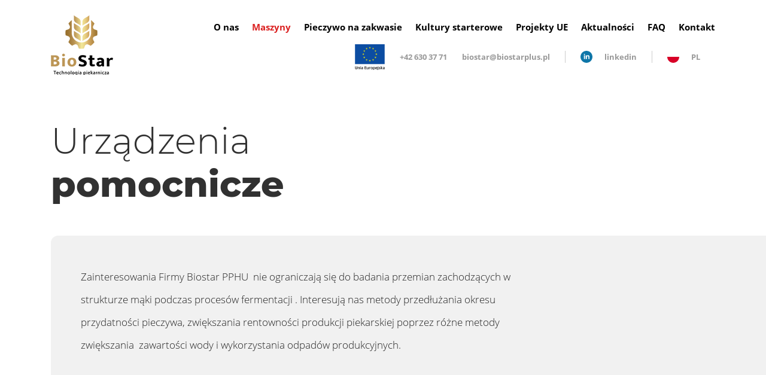

--- FILE ---
content_type: text/html; charset=UTF-8
request_url: https://biostarplus.pl/urzadzenia-pomocnicze
body_size: 8007
content:
<!DOCTYPE html>
<!--[if !IE]><!-->
<html lang="pl">
<!--[endif]-->
<!--[if lt IE 9]><html class="lt-ie9" lang="pl"><![endif]-->

<head>
<!-- Global site tag (gtag.js) - Google Analytics -->
<script async src="https://www.googletagmanager.com/gtag/js?id=UA-187446147-1"></script>
<script>
  window.dataLayer = window.dataLayer || [];
  function gtag(){dataLayer.push(arguments);}
  gtag('js', new Date());

  gtag('config', 'UA-187446147-1');
</script>

<!-- Global site tag (gtag.js) - Google Analytics -->
<script async src="https://www.googletagmanager.com/gtag/js?id=G-G9CY5T3509"></script>
<script>
  window.dataLayer = window.dataLayer || [];
  function gtag(){dataLayer.push(arguments);}
  gtag('js', new Date());

  gtag('config', 'G-G9CY5T3509');
</script>

<!-- Google Tag Manager -->
<script>(function(w,d,s,l,i){w[l]=w[l]||[];w[l].push({'gtm.start':
new Date().getTime(),event:'gtm.js'});var f=d.getElementsByTagName(s)[0],
j=d.createElement(s),dl=l!='dataLayer'?'&l='+l:'';j.async=true;j.src=
'https://www.googletagmanager.com/gtm.js?id='+i+dl;f.parentNode.insertBefore(j,f);
})(window,document,'script','dataLayer','GTM-58S6FXF8');</script>
<!-- End Google Tag Manager -->
<!-- Facebook Pixel Code -->
<script>
  !function(f,b,e,v,n,t,s)
  {if(f.fbq)return;n=f.fbq=function(){n.callMethod?
  n.callMethod.apply(n,arguments):n.queue.push(arguments)};
  if(!f._fbq)f._fbq=n;n.push=n;n.loaded=!0;n.version='2.0';
  n.queue=[];t=b.createElement(e);t.async=!0;
  t.src=v;s=b.getElementsByTagName(e)[0];
  s.parentNode.insertBefore(t,s)}(window, document,'script',
  'https://connect.facebook.net/en_US/fbevents.js');
  fbq('init', '191676542650706');
  fbq('track', 'PageView');
</script>
<noscript><img height="1" width="1" style="display:none"
  src="https://www.facebook.com/tr?id=191676542650706&ev=PageView&noscript=1"
/></noscript>
<!-- End Facebook Pixel Code -->

    <meta charset="utf-8">
    <meta http-equiv="X-UA-Compatible" content="IE=edge">
    <meta name="viewport" content="width=device-width, initial-scale=1">
    <link rel="shortcut icon" type="image/png" href="img/logo/favicon.png">

    <title>Urządzenia Pomocnicze - Maszyny Pomocnicze do Piekarni, Producent Łódź</title>
    <meta name="description" content="Biostar Łódź oferuje urządzenia pomocnicze dla piekarni, czyli instalacje dozowania mleczka drożdżowego, instalacje do namaczania ziaren lub mąki, zbiorniki procesowe do przechowywania produktów. Zapraszamy!">
    <meta name="keywords" content="urządzenia dla piekarni Łódź, producent, drożdzownik, żurownik, kwasownik, fermentator,  zaczątek piekarski, linie technologiczne do piekarni, bakterie mlekowe, zakwas, drożdże, fermentacja mlekowa, żur, podmłoda, kultura starterowa">

    <!-- Styles -->
    <link rel="stylesheet" href="https://cdnjs.cloudflare.com/ajax/libs/fancybox/3.3.5/jquery.fancybox.min.css" />
    <link href="https://biostarplus.pl/library/bootstrap-4.1.3/css/bootstrap.min.css" rel="stylesheet">
    <link href="https://biostarplus.pl/css/style1.css" rel="stylesheet">
    <!-- HTML5 shim and Respond.js for IE8 support of HTML5 elements and media queries -->
    <!-- WARNING: Respond.js doesnt work if you view the page via file:// -->
    <!--[if lt IE 9]>
		<script src="https://oss.maxcdn.com/html5shiv/3.7.2/html5shiv.min.js"></script>
		<script src="https://oss.maxcdn.com/respond/1.4.2/respond.min.js"></script>
	<![endif]-->

    <script src="https://biostarplus.pl/library/jquery-3.3.1/jquery-3.3.1.min.js"></script>
    <script src="https://cdnjs.cloudflare.com/ajax/libs/fancybox/3.3.5/jquery.fancybox.min.js"></script>
</head>

<body>
<!-- Google Tag Manager (noscript) -->
<noscript><iframe src="https://www.googletagmanager.com/ns.html?id=GTM-TP3CH72"
height="0" width="0" style="display:none;visibility:hidden"></iframe></noscript>
<!-- End Google Tag Manager (noscript) -->
    <div class="body-wrapper">

    <!-- ============================== SECTION-HEADER ============================== -->
    <nav class="section-header">
        <div class="container">
            <div class="header-flexbox">
                <a href="https://biostarplus.pl/" class="flexbox-logo desktop"><img
                        src="https://biostarplus.pl/img/logo/logo.png" alt="">
                    <!--<p>Naturalna fermentacja</p>-->
                </a>
                <div class="flexbox-service">
                    <div class="flexbox-nav-wrapper">
                        <div class="nav-button-close">
                            <div class="container">
                                <button type="button" id="nav-button-close">
                                    <span class="button-bar"></span>
                                    <span class="button-bar"></span>
                                </button>
                            </div>
                        </div>
                        <div class="flexbox-nav-inner">
                            <ul class="flexbox-nav list-unstyled">
                                <li><a
                                        href="https://biostarplus.pl/o-nas">O nas</a>
                                </li>
                                <li class="li-desktop">
                                    <div class="dropdown">
                                        <a class="dropdown-button" href="#" role="button" id="dropdownMenuLink"
                                            data-toggle="dropdown" aria-haspopup="true"
                                            aria-expanded="false">Maszyny</a>
                                        <div class="dropdown-menu animate slideIn" aria-labelledby="dropdownMenuLink">
                                            <a href="https://biostarplus.pl/fermentatory"
                                                class="dropdown-item">Fermentatory</a>
                                            <a href="https://biostarplus.pl/instalacje-silosowe"
                                                class="dropdown-item">Instalacje silosowe</a>
                                            <a href="https://biostarplus.pl/drozdzowniki"
                                                class="dropdown-item">Drożdżowniki</a>
                                            <a href="https://biostarplus.pl/zbiorniki-ecoline"
                                                class="dropdown-item">Zbiorniki ecoline</a>
                                            <a href="https://biostarplus.pl/systemy-studzenia-prozniowego"
                                                class="dropdown-item">Systemy studzenia próżniowego</a>
                                            <a href="https://biostarplus.pl/urzadzenia-pomocnicze"
                                                class="dropdown-item">Urządzenia pomocnicze</a>
                                        </div> 
                                    </div>
                                </li>
                                <li class="li-mobile">
                                    <a data-toggle="collapse" href="#collapseOffer" role="button" aria-expanded="false"
                                        aria-controls="collapseOffer">Maszyny</a>
                                    <div class="collapse" id="collapseOffer">
                                        <ul class="collapse-list list-unstyled">
                                            <li><a href="https://biostarplus.pl/fermentatory"
                                                    class="collapse-item">Fermentatory</a>
                                            </li>
                                            <li><a href="https://biostarplus.pl/instalacje-silosowe"
                                                class="dropdown-item">Instalacje silosowe</a>
                                            </li>
                                            <li><a href="https://biostarplus.pl/drozdzowniki"
                                                    class="collapse-item">Drożdżowniki</a>
                                            </li>
                                            <li><a href="https://biostarplus.pl/zbiorniki-ecoline"
                                                    class="collapse-item">Zbiorniki ecoline</a>
                                            </li>
                                            <li><a href="https://biostarplus.pl/systemy-studzenia-prozniowego"
                                                class="dropdown-item">Systemy studzenia próżniowego</a>
                                            </li>
                                            <li><a href="https://biostarplus.pl/urzadzenia-pomocnicze"
                                                    class="collapse-item">Urządzenia pomocnicze</a>
                                            </li>
                                        </ul>
                                    </div>
                                </li>
                                <!-- <li><a href="https://biostarplus.pl/potrzeby-klienta">Potrzeby klienta</a></li> -->
                                <li>
                                    <a href="https://biostarplus.pl/pieczywo-na-zakwasie">Pieczywo na zakwasie                                    </a>
                                </li>
                                <li>
                                    <a href="https://biostarplus.pl/kultury-starterowe">Kultury starterowe                                    </a>
                                </li>
                                <li>
                                    <a href="https://biostarplus.pl/projekty-unijne">Projekty UE                                    </a>
                                </li>
                                <li>
                                    <a href="https://biostarplus.pl/aktualnosci/wszystkie">Aktualności                                    </a>
                                </li>
                                <li>
                                    <a href="https://biostarplus.pl/faq">FAQ</a>
                                </li>
                                <li>
                                    <a href="https://biostarplus.pl/kontakt">Kontakt                                    </a>
                                </li>
                            </ul>
                        </div>
                    </div>
                    <div class="service-bottom">
                        <div class="hidden-box"></div>
                        <div class="bottom-search-engine">
                            <!-- <div class="search-engine-wrapper">
                                <input type="text">
                                <button class="btn-send"><img src="https://biostarplus.pl/img/icons/search.svg"
                                        alt=""></button>
                            </div> -->
                            <a href="index" class="flexbox-logo mobile"><img src="https://biostarplus.pl/img/logo/logo.png"
                                    alt="">
                                <p>Naturalna fermentacja</p>
                            </a>
                            <button type="button" class="nav-button" id="nav-button">
                                <span class="button-bar"></span>
                                <span class="button-bar"></span>
                                <span class="button-bar"></span>
                            </button>
                        </div>
                        <ul class="list-unstyled">
                            <li class="logo-ue">
                                <a href="https://biostarplus.pl/projekty-unijne">
                                    <img src="https://biostarplus.pl/img/logo/logo-ue.png" alt="logo-ue">
                                </a>
                            </li>
                            <li class="contact">
                                <a href="tel:+426303771">+42 630 37 71                                </a>
                            </li>
                            <li class="contact">
                                <a href="mailto:biostar@biostarplus.pl">biostar@biostarplus.pl                                </a>
                            </li>
                            <li class="divider"></li>
                            <li class="facebook">
                                <a href="https://www.linkedin.com/company/biostar-pphu-witold-krusz/?feedView=images">
                                    <img src="https://biostarplus.pl/img/icons/linkedin.svg" alt=""><span>linkedin</span>
                                </a>
                            </li>
                            <li class="divider"></li>
                            <li>
                                <ul class="list-unstyled languages">
                                    <div class="dropdown">
                                        <a class="dropdown-button" href="" role="button" id="dropdownMenuLink" data-toggle="dropdown" aria-haspopup="true"
    aria-expanded="false">
    <img src="https://biostarplus.pl/img/icons/poland.svg" alt="ikona polskiej flagi">PL</a>
<div class="dropdown-menu" aria-labelledby="dropdownMenuLink">
    <button class="dropdown-item"
        onclick="document.cookie='lang=222; domain=biostarplus.pl; path=/;',window.location.href='https://biostarplus.pl/'">
        <img src="https://biostarplus.pl/img/icons/uk.svg" alt="">ENG
    </button>
    <button class="dropdown-item"
        onclick="document.cookie='lang=142; domain=biostarplus.pl; path=/;',window.location.href='https://biostarplus.pl/'">
        <img src="https://biostarplus.pl/img/icons/germany.svg" alt="">DE
    </button>
    <button class="dropdown-item"
        onclick="document.cookie='lang=168; domain=biostarplus.pl; path=/;',window.location.href='https://biostarplus.pl/'">
        <img src="https://biostarplus.pl/img/icons/russia.svg" alt="">RU
    </button>
</div>

                                    </div>
                                </ul>
                            </li>
                        </ul>
                    </div>
                </div>
            </div>
        </div>
    </nav>
    <script>
    $('.flexbox-nav li:nth-child(2) a').addClass('actived');
    $('.flexbox-nav li:nth-child(3) a').addClass('actived');
    </script>

    <!-- ============================== O-NAS-SECTION-WELCOME ============================== -->
    <section class="o-nas-section-welcome">
        <div class="container">
            <div class="welcome-heading">
                <h1>Urządzenia<br />
<strong>pomocnicze</strong></h1>
            </div>
            <div class="welcome-description">
                <img src="" alt=""
                    class="description-image sm-image">
                <div class="description-background"></div>
                <div class="description-inner">
                    <p>Zainteresowania Firmy Biostar PPHU &nbsp;nie ograniczają się do badania przemian zachodzących w strukturze mąki podczas proces&oacute;w fermentacji . Interesują nas metody przedłużania okresu przydatności pieczywa, zwiększania rentowności produkcji piekarskiej poprzez r&oacute;żne metody zwiększania &nbsp;zawartości wody i wykorzystania odpad&oacute;w produkcyjnych.</p>
                </div>
            </div>
        </div>
    </section>
    <!-- ============================== URZADZENIA-SECTION-ABOUT ============================== -->
    <section class="urzadzenia-section-about">
        <div class="container">
            <div class="about-heading">
                <h1>Jakie urządzenia możemy dodatkowo zainstalować&nbsp;w Twojej firmie?</h1>
            </div>
            <div class="accordion" id="accordion">
                <div class="accordion-item">
							<div class="item-header" id="heading48">
								<button class="" data-toggle="collapse" data-target="#collapse48" aria-expanded="true"
								aria-controls="collapse48">
									<div class="service-point"></div>
									<span>  Instalacje dozowania mleczka drożdżowego</span>
								</button>
							</div>
							<div id="collapse48" class="collapse show" aria-labelledby="heading48" data-parent="#accordion">
								<div class="item-description">
									<p><strong>Instalacje dozowania mleczka drożdżowego,</strong> jak r&oacute;wnież jego wytwarzanie z drożdży suchych i prasowanych. Drożdżowniki z serii BIO-FM-D, to nowatorskie urządzenie do szybkiego, bardzo łatwego &nbsp;przygotowania mleczka drożdżowego. Zapewniają doskonałe warunki do szybkiego uwodnienia &nbsp;drożdży (ich uaktywnienia) i znaczny przyrost &nbsp;ilości aktywnych kom&oacute;rek. Doskonałe mleczko drożdżowe, to gwarancja wzorowego miękiszu gotowych wypiek&oacute;w i znaczna oszczędność w ilości stosowanych drożdży. (nawet do 50% oszczędności). Technologia i urządzenie zostało zarejestrowane w Urzędzie Patentowym RP (P.395972 )</p>

								</div>
							</div>
						</div><div class="accordion-item">
							<div class="item-header" id="heading49">
								<button class="collapsed" data-toggle="collapse" data-target="#collapse49" aria-expanded="false"
								aria-controls="collapse49">
									<div class="service-point"></div>
									<span>Instalacje do produkcji i dozowania mąk i ziaren</span>
								</button>
							</div>
							<div id="collapse49" class="collapse" aria-labelledby="heading49" data-parent="#accordion">
								<div class="item-description">
									<p><strong>Instalacje do namaczania ziaren lub mąki.</strong> Urządzenia tego typu zapewniają wstępną hydratację ziaren lub mąki, szczeg&oacute;lnie istotne w przypadku mąk pszennych wpływają na formowanie struktury glutenu przed miesiarką, co w widoczny spos&oacute;b skraca czas miesienia. Wstępne namaczanie mąki wpływa na znaczne zwiększenie ilości wody w finalnym produkcie</p>

								</div>
							</div>
						</div><div class="accordion-item">
							<div class="item-header" id="heading50">
								<button class="collapsed" data-toggle="collapse" data-target="#collapse50" aria-expanded="false"
								aria-controls="collapse50">
									<div class="service-point"></div>
									<span>Zbiorniki procesowe do przechowywania, grzania/chłodzenia produktów</span>
								</button>
							</div>
							<div id="collapse50" class="collapse" aria-labelledby="heading50" data-parent="#accordion">
								<div class="item-description">
									
								</div>
							</div>
						</div><div class="accordion-item">
							<div class="item-header" id="heading51">
								<button class="collapsed" data-toggle="collapse" data-target="#collapse51" aria-expanded="false"
								aria-controls="collapse51">
									<div class="service-point"></div>
									<span>Miksery, homogenizatory i systemy do produkcji pulpy chlebowej</span>
								</button>
							</div>
							<div id="collapse51" class="collapse" aria-labelledby="heading51" data-parent="#accordion">
								<div class="item-description">
									<p>Urządzenia te umożliwiają szybkie przygotowanie ciast o wysokiej wydajności i r&oacute;wnomier-nej strukturze np. ciasto naleśnikowe. W przypadku zastosowania układu noży szybkoobro-towych, urządzenie może być wykorzystane do produkcji pulpy chlebowej z produkt&oacute;w nie spełniających wymaganych norm (rework). Pulpa z powodzeniem może być dodawana do ciasta lub &nbsp;zakwasu, redukcja odpad&oacute;w obniża koszty produkcji. Higieniczna konstrukcja gwarantuje &nbsp;dokładne mycie co jest szczeg&oacute;lnie istotne dla produkcji z wykorzystaniem &nbsp;mleka lub jaj.</p>

								</div>
							</div>
						</div><div class="accordion-item">
							<div class="item-header" id="heading54">
								<button class="collapsed" data-toggle="collapse" data-target="#collapse54" aria-expanded="false"
								aria-controls="collapse54">
									<div class="service-point"></div>
									<span> Systemy recepturowania i dozowania komponentów płynnych</span>
								</button>
							</div>
							<div id="collapse54" class="collapse" aria-labelledby="heading54" data-parent="#accordion">
								<div class="item-description">
									<p><strong>Systemy recepturowania i dozowania komponent&oacute;w.</strong> Integracja podawania wszystkich składnik&oacute;w zar&oacute;wno mąk jak i składnik&oacute;w płynnych takich jak :oleje, drożdże, zakwas&oacute;w, namaczanych lub zaparzonych mąk i ziaren zapewnia, &nbsp;poprzez pełną kontrolę nad recepturami standaryzację produkcji. Centralny system sterowania, oparty na rozwiązaniach firmy Siemens. Możliwość zdalnej kontroli, receptur, zużycia składnik&oacute;w oraz koordynację zam&oacute;wień.</p>

								</div>
							</div>
						</div><div class="accordion-item">
							<div class="item-header" id="heading55">
								<button class="collapsed" data-toggle="collapse" data-target="#collapse55" aria-expanded="false"
								aria-controls="collapse55">
									<div class="service-point"></div>
									<span>Modernizacja systemów sterowania instalacji silosowych lub innych</span>
								</button>
							</div>
							<div id="collapse55" class="collapse" aria-labelledby="heading55" data-parent="#accordion">
								<div class="item-description">
									<p>Spos&oacute;b oraz zakres modernizacji dopasowujemy do&nbsp;potrzeb klienta i uzależniamy od rodzaju wykorzystanych w przedsiębiorstwie urządzeń.</p>

								</div>
							</div>
						</div><div class="accordion-item">
							<div class="item-header" id="heading61">
								<button class="collapsed" data-toggle="collapse" data-target="#collapse61" aria-expanded="false"
								aria-controls="collapse61">
									<div class="service-point"></div>
									<span>Zaparzacze mąk i ziaren</span>
								</button>
							</div>
							<div id="collapse61" class="collapse" aria-labelledby="heading61" data-parent="#accordion">
								<div class="item-description">
									<p>Oferowane urządzenia r&oacute;żnych pojemności wyposażone w automatyczną regulację temperatury zapewniają szybki i energooszczędny rozkład skrobi na cukry proste. Grzanie może być realizowane przez parę lub elektrycznie. W razie konieczności magazynowania opcjonalny układ chłodzenia.<br />
&nbsp;</p>

<p><strong>Zaparzacze serii BIO-Z</strong> to urządzenie pozwalające na doprowadzenie poprzez &nbsp;podgrzanie i przetrzymanie w określonej, charakterystycznej dla danego rodzaju mąk ich wodnego roztworu w celu doprowadzenia do pęcznienia, rozpadu ziaren skrobi tzw. Kleikowania i powstania jednolitej masy o dużej lepkości.<br />
<br />
<strong>Zaparzacze serii BIO-Z</strong> to specjalny dwupłaszczowy zbiornik wyposażony w układy grzewczy i chłodzący, umożliwiające pełną kontrolę nad procesem zaparzania surowc&oacute;w jak ich przechowywaniem. Istotnym elementem roboczym urządzenia jest mieszadło wraz z napędem. Jego ukształtowanie oraz odpowiednio dobrane obroty zapewniają szybkie powstawanie jednorodnej mieszaniny wody i przeznaczanego do obr&oacute;bki materiału, w fazie mieszania oraz gwarantują intensywną wymianę ciepła, jednakową temperaturę w całej przygotowanej masie, zapobiegają opadaniu drobin z zawiesiny na dno zbiornika. Dzięki układowi chłodzenia zapewniającemu &nbsp;szybkie schłodzenie i stabilną temperaturę w zakresie 4-80C , zaparzony surowiec może być przechowywać nawet przez 48 godzin, bez obawy sfermentowania mieszaniny bogatej w cukry proste. Schłodzony do odpowiedniej temperatury, a następnie dozowany do ciast, znacznie poprawiają jego właściwości technologiczne, a w konsekwencji jakość gotowych wypiek&oacute;w.<br />
<br />
<strong>Zaparzacze serii BIO-Z</strong> cechuje higieniczna konstrukcja pozbawiona miejsc w kt&oacute;rych mogą odkładać się zabrudzenia trudne do wymycia oraz pełne przystosowanie do pracy z produktami spożywczymi. Materiały użyte do produkcji spłenjają wymogi kontaktu z żywnością FDA.</p>

<p><br />
<strong>Korzyści stosowania Zaparzaczy serii BIO-Z :</strong></p>

<p>1.&nbsp;&nbsp; &nbsp;Wzbogacenie aromatu pieczywa &ndash; zaparzona mąka dodana do ciast zwiększa ilość i r&oacute;żnorodność substancji &nbsp;aromatycznych<br />
2.&nbsp;&nbsp; &nbsp;Zwiększenie objętości pieczywa &ndash; skleikowana skrobia jest łatwiej dostępna dla amylazy, kt&oacute;ra &nbsp;rozkłada ją na maltozę będącą substratem dla drożdży.<br />
3.&nbsp;&nbsp; &nbsp;Op&oacute;źnienie procesu starzenia się pieczywa &ndash; jak wskazują badania już niewielki dodatek 2%zaaparzonej mąki sprawia, że chleb po 3 dniach ma taką samą twardość jak jego odpowiednik bez tego dodatku po 24 godzinach</p>

								</div>
							</div>
						</div><div class="accordion-item">
							<div class="item-header" id="heading62">
								<button class="collapsed" data-toggle="collapse" data-target="#collapse62" aria-expanded="false"
								aria-controls="collapse62">
									<div class="service-point"></div>
									<span>Systemy mycia CIP</span>
								</button>
							</div>
							<div id="collapse62" class="collapse" aria-labelledby="heading62" data-parent="#accordion">
								<div class="item-description">
									<p>Przeznaczone do pracy w przemyśle spożywczym. Oferowane instalacje mogą pracować z dowolnymi urządzeniami przemysłu spożywczego. Automatyczne sterowanie procesem mycia, dozowania detergent&oacute;w, monitoring stężenia roztworu myjącego oraz czystości wody po końcowym płukaniu gwarantuje spełnienie najsurowszych norm zachowania higieny. Opcjonalnie oferujemy układy odzyskiwania produktu (PIGing) z długich rurociąg&oacute;w proce-sowych.&nbsp;</p>

								</div>
							</div>
						</div><div class="accordion-item">
							<div class="item-header" id="heading63">
								<button class="collapsed" data-toggle="collapse" data-target="#collapse63" aria-expanded="false"
								aria-controls="collapse63">
									<div class="service-point"></div>
									<span>Instalacje do namaczania ziaren lub mąki</span>
								</button>
							</div>
							<div id="collapse63" class="collapse" aria-labelledby="heading63" data-parent="#accordion">
								<div class="item-description">
									<p>Urządzenia tego typu zapewniają wstępną hydratację ziaren lub mąki, szczeg&oacute;lnie istotne w przypadku mąk pszennych wpływają na formowanie struktury glutenu przed miesiarką, co w widoczny spos&oacute;b skraca czas miesienia. Wstępne namaczanie mąki wpływa na znaczne zwiększenie ilości wody w finalnym produkcie.</p>

<p>Pod wpływem zimnej wody skrobia ziaren nie zmienia swojego kształtu ale i tak wchłaniają wodę w ilości około 20-30% w stosunku do swojej masy. Woda wiąże się &nbsp;tylko z zewnętrznymi ziarnami skrobi.&nbsp;</p>

<p>Oferujemy zbiorniki o pojemnościach od 500 &ndash; 5000 L.<br />
&nbsp;</p>

								</div>
							</div>
						</div>            </div>

            <!-- <div class="about-heading">
				<? /* php echo $page['elements_items']['153']['value_1']; */ ?>
			</div> -->
            <!-- <div class="accordion" id="accordion">
				<? /* php 
					$result=query_dbo(Array('table'=>'website_lists_items', 'where'=>'list_id=14'));
					foreach($result['query'] as $key=>$row){
						if ($key === 0) {
							$aria_expanded = 'true';
							$collapse = 'collapse show';
							$btn_collapse_class = '';
						} else {
							$aria_expanded = 'false';
							$collapse = 'collapse';
							$btn_collapse_class = 'collapsed';	
						}
						echo 
						'<div class="accordion-item">
							<div class="item-header" id="heading'.$row['id'].'">
								<button class="'. $btn_collapse_class .'" data-toggle="collapse" data-target="#collapse'.$row['id'].'" aria-expanded="'. $aria_expanded .'"
								aria-controls="collapse'.$row['id'].'">
									<div class="service-point"></div>
									<span>'.$row['value1'].'</span>
								</button>
							</div>
							<div id="collapse'.$row['id'].'" class="'. $collapse .'" aria-labelledby="heading'.$row['id'].'" data-parent="#accordion">
								<div class="item-description">
									'.$row['value6'].'
								</div>
							</div>
						</div>';
					}
				*/ ?>
			</div>
			<div class="about-description">
				<? /* php echo $page['elements_items']['154']['value_1']; */ ?>
			</div> -->
        </div>
    </section>

    <!-- ============================== ZAPARZACZE-SECTION-FEATURES ============================== -->
    <!-- <section class="urzadzenia-section-features">
		<div class="container">
			<div class="features-flexbox">
				<div class="flexbox-service">
					<div class="service-heading"> <? /* php echo $page['elements_items']['163']['value_2']; */ ?></div>
					<? /* php echo $page['elements_items']['163']['value_1']; */ ?>
				</div>
				<div class="flexbox-service">
					<div class="service-heading highlight"><? /* php echo $page['elements_items']['164']['value_2']; */ ?></div>
					<? /* php echo $page['elements_items']['164']['value_1']; */ ?>
				</div>
			</div>
		</div>
	</section> -->
    <!-- ============================== O-NAS-SECTION-CTA ============================== -->
    <section class="o-nas-section-cta">
        <div class="container">
            <div class="cta-inner" style="padding: 0 0 75px 0;">
                <h2>Jesteś zainteresowany? <strong>Zadzwoń</strong></h2>
                <div class="inner-button">
                    <div class="button-cover"></div>
                    <a href="tel:+426303771"
                        class="btn-call">+42 630 37 71</a>
                </div>
            </div>
        </div>
    </section>


    <a id="return-to-top">
    <div>
        <img src="https://biostarplus.pl/img/icons/arrow-top.svg" alt="">
    </div>
</a>

</div> <!-- end of body-wrapper -->

<!-- ============================== SECTION-FOOTER ============================== -->
<section class="section-footer">
    <div class="container">
        <div class="footer-inner">
            <div class="inner-background"></div>
            <div class="inner-box"></div>
            <div class="inner-heading">
                <h2>Kontakt</h2>
            </div>
            <div class="inner-flexbox">
                <div class="flexbox-service">
                    <address>BioStar P.P.H.U. Witold Krusz                        <br>ul. Jaracza                        19                        <br>90-261                        Łódź</address>
                    <p><a
                            href="tel:+426303771">+42 630 37 71</a>
                        <a
                            href="mailto:biostar@biostarplus.pl">biostar@biostarplus.pl</a>
                    </p>
                </div>
                <div class="flexbox-service">
                    <ul class="list-unstyled">
                        <li class="heading">Mapa strony</li>
                        <!-- <li><a href="<? /* php echo __URL__ */ ;?>potrzeby-klienta">Potrzeby klienta</a></li> -->
                        <li>
                            <a
                                href="https://biostarplus.pl/fermentatory">Fermentatory</a>
                        </li>
                        <li>
                            <a
                                href="https://biostarplus.pl/drozdzowniki">Drożdżowniki</a>
                        </li>
                        <li>
                            <a
                                href="https://biostarplus.pl/urzadzenia-pomocnicze">Urządzenia pomocnicze</a>
                        </li>
                        <li>
                            <a
                                href="https://biostarplus.pl/pieczywo-na-zakwasie">Pieczywo na zakwasie</a>
                        </li>
                        <li>
                            <a
                                href="https://biostarplus.pl/kultury-starterowe">Kultury starterowe</a>
                        </li>
                    </ul>
                </div>
                <div class="flexbox-service">
                    <ul class="list-unstyled">
                        <li class="heading">Przydatne linki</li>
                        <li><a href="https://biostarplus.pl/faq">FAQ</a></li>
                        <li><a href="https://biostarplus.pl/aktualnosci">Aktualności</a>
                        </li>
                        <!-- <li><a href="https://biostarplus.pl/praca">Praca</a></li> -->
                        <li><a
                                href="https://biostarplus.pl/polityka-prywatnosci">Polityka prywatności</a>
                        </li>
                        <li><a
                                href="https://biostarplus.pl/polityka-cookies">Polityka cookies</a>
                        </li>
                        <li><a href="https://biostarplus.pl/kontakt">Kontakt</a>
                        </li>
                    </ul>
                </div>
            </div>
        </div>
        <div class="footer-credits-wrapper">
            <div class="container">
                <div class="alert alert-info" role="alert">
                    <p>Używamy cookies w celach funkcjonalnych, aby ułatwić użytkownikom korzystanie z witryny.
	Możesz samodzielnie zarządzać cookies zmieniając odpowiednio ustawienia Twojej przeglądarki.
	Zapoznaj się z naszą polityką prywatności.                    </p>
                    <div class="alert-links">
                        <a
                            href="https://biostarplus.pl/polityka-prywatnosci">Polityka prywatności</a>
                        <a
                            href="https://biostarplus.pl/polityka-cookies">Polityka cookies</a>
                    </div>
                </div>
                <div class="footer-credits">
                    <p>Copyright 2026 &copy; Designed by<a target="_blank"
                            href="https://www.webemo.pl/"> Webemo</a>, work with <a
                            href="https://biostarplus.pl//elmts">Elements</a>
                    </p>
                </div>
            </div>
        </div>
    </div>
</section>    <!-- ============================== FOOTER-SCRIPTS ============================== -->
<!-- Include all compiled plugins (below), or include individual files as needed -->
<script src="https://biostarplus.pl/library/bootstrap-4.1.3/js/bootstrap.bundle.min.js"></script>
<script src="https://biostarplus.pl/js/jquery.functions.js"></script>
</body>

</html>

--- FILE ---
content_type: text/css
request_url: https://biostarplus.pl/css/style1.css
body_size: 10010
content:
@font-face {
  font-family: 'Montserrat';
  font-style: normal;
  font-weight: 300;
  font-display: swap;
  src: url(https://fonts.gstatic.com/s/montserrat/v15/JTURjIg1_i6t8kCHKm45_cJD3gfD-w.ttf) format('truetype');
}
@font-face {
  font-family: 'Montserrat';
  font-style: normal;
  font-weight: 400;
  font-display: swap;
  src: url(https://fonts.gstatic.com/s/montserrat/v15/JTUSjIg1_i6t8kCHKm459Wdhzg.ttf) format('truetype');
}
@font-face {
  font-family: 'Montserrat';
  font-style: normal;
  font-weight: 600;
  font-display: swap;
  src: url(https://fonts.gstatic.com/s/montserrat/v15/JTURjIg1_i6t8kCHKm45_bZF3gfD-w.ttf) format('truetype');
}
@font-face {
  font-family: 'Montserrat';
  font-style: normal;
  font-weight: 800;
  font-display: swap;
  src: url(https://fonts.gstatic.com/s/montserrat/v15/JTURjIg1_i6t8kCHKm45_c5H3gfD-w.ttf) format('truetype');
}
@font-face {
  font-family: 'Open Sans';
  font-style: normal;
  font-weight: 300;
  font-display: swap;
  src: url(https://fonts.gstatic.com/s/opensans/v20/mem5YaGs126MiZpBA-UN_r8OXOhs.ttf) format('truetype');
}
@font-face {
  font-family: 'Open Sans';
  font-style: normal;
  font-weight: 400;
  font-display: swap;
  src: url(https://fonts.gstatic.com/s/opensans/v20/mem8YaGs126MiZpBA-UFW50e.ttf) format('truetype');
}
@font-face {
  font-family: 'Open Sans';
  font-style: normal;
  font-weight: 600;
  font-display: swap;
  src: url(https://fonts.gstatic.com/s/opensans/v20/mem5YaGs126MiZpBA-UNirkOXOhs.ttf) format('truetype');
}
@font-face {
  font-family: 'Open Sans';
  font-style: normal;
  font-weight: 700;
  font-display: swap;
  src: url(https://fonts.gstatic.com/s/opensans/v20/mem5YaGs126MiZpBA-UN7rgOXOhs.ttf) format('truetype');
}
@font-face {
  font-family: 'Open Sans';
  font-style: normal;
  font-weight: 800;
  font-display: swap;
  src: url(https://fonts.gstatic.com/s/opensans/v20/mem5YaGs126MiZpBA-UN8rsOXOhs.ttf) format('truetype');
}
@font-face {
  font-family: 'Open Sans Condensed';
  font-style: normal;
  font-weight: 300;
  font-display: swap;
  src: url(https://fonts.gstatic.com/s/opensanscondensed/v15/z7NFdQDnbTkabZAIOl9il_O6KJj73e7Ff1GhDuvMQg.ttf) format('truetype');
}
@font-face {
  font-family: 'Open Sans Condensed';
  font-style: normal;
  font-weight: 700;
  font-display: swap;
  src: url(https://fonts.gstatic.com/s/opensanscondensed/v15/z7NFdQDnbTkabZAIOl9il_O6KJj73e7Ff0GmDuvMQg.ttf) format('truetype');
}
body {
  min-height: 100vh;
  height: 100%;
  font-family: "Open Sans", sans-serif;
  display: -webkit-box;
  display: -ms-flexbox;
  display: flex;
  -webkit-box-orient: vertical;
  -webkit-box-direction: normal;
      -ms-flex-direction: column;
          flex-direction: column;
  -webkit-box-pack: justify;
      -ms-flex-pack: justify;
          justify-content: space-between;
}
body ul,
body ol,
body p,
body h1,
body h2,
body h3,
body h4,
body h5,
body h6 {
  margin: 0;
  padding: 0;
}
body a {
  text-decoration: none !important;
}
body .btn {
  display: inline-block;
  padding: 0;
}
body .btn .btn-inner {
  display: -webkit-box;
  display: -ms-flexbox;
  display: flex;
}
body .btn .btn-inner .img {
  display: -webkit-box;
  display: -ms-flexbox;
  display: flex;
  -webkit-box-align: center;
      -ms-flex-align: center;
          align-items: center;
  -webkit-box-pack: center;
      -ms-flex-pack: center;
          justify-content: center;
  height: 20px;
  width: 20px;
  border-radius: 50%;
  background: #db2121;
  margin-right: 12px;
  -webkit-transition: all 0.4s;
  -o-transition: all 0.4s;
  transition: all 0.4s;
}
body .btn .btn-inner .img img {
  height: 10px;
}
body .btn .btn-inner .text {
  font-size: 13px;
  font-weight: 700;
  color: #000;
}
body .btn:hover .btn-inner .img {
  margin-right: 15px;
}
.alert-wrapper {
  position: fixed;
  top: 0;
  left: 0;
  height: 100%;
  width: 100%;
  overflow-y: scroll;
  background: rgba(0, 0, 0, 0.2);
  z-index: 555;
  opacity: 0;
  visibility: hidden;
  -webkit-transition: all 0.4s;
  -o-transition: all 0.4s;
  transition: all 0.4s;
}
.alert-wrapper .alert-service {
  display: -webkit-box;
  display: -ms-flexbox;
  display: flex;
  -webkit-box-orient: vertical;
  -webkit-box-direction: normal;
      -ms-flex-direction: column;
          flex-direction: column;
  -webkit-box-pack: center;
      -ms-flex-pack: center;
          justify-content: center;
  -webkit-box-align: center;
      -ms-flex-align: center;
          align-items: center;
  min-height: 100vh;
  width: 100%;
  -webkit-transform: translateX(8px);
      -ms-transform: translateX(8px);
          transform: translateX(8px);
  padding: 50px 0;
}
.alert-wrapper .alert-service .service-inner {
  padding: 50px;
  background: #fff;
  width: 100%;
  -webkit-box-shadow: 0px 0px 32px 1px rgba(0, 0, 0, 0.15);
          box-shadow: 0px 0px 32px 1px rgba(0, 0, 0, 0.15);
  text-align: center;
  border-top: 5px solid #fff;
  position: relative;
  -webkit-transform: scale(0.8);
      -ms-transform: scale(0.8);
          transform: scale(0.8);
  -webkit-transition: all 0.5s;
  -o-transition: all 0.5s;
  transition: all 0.5s;
}
.alert-wrapper .alert-service .service-inner .inner-dismiss {
  top: 10px;
  right: 10px;
  position: absolute;
  border: 0;
  background: none;
  padding: 0;
  cursor: pointer;
  display: -webkit-box;
  display: -ms-flexbox;
  display: flex;
  padding: 5px;
  outline: none;
}
.alert-wrapper .alert-service .service-inner .inner-dismiss img {
  height: 15px;
}
.alert-wrapper .alert-service .service-inner.success {
  border-top: 5px solid #78b042;
}
.alert-wrapper .alert-service .service-inner.warning {
  border-top: 5px solid #d51a27;
}
.alert-wrapper .alert-service .service-inner.info {
  border-top: 5px solid #1a88d5;
}
.alert-wrapper.active {
  opacity: 1;
  visibility: visible;
}
.alert-wrapper.active .alert-service .service-inner {
  -webkit-transform: none;
      -ms-transform: none;
          transform: none;
}
.modal-service-wrapper {
  position: fixed;
  top: 0;
  left: 0;
  height: 100%;
  width: 100%;
  overflow-y: scroll;
  background: rgba(0, 0, 0, 0.5);
  z-index: 555;
  opacity: 0;
  visibility: hidden;
  -webkit-transition: all 0.3s;
  -o-transition: all 0.3s;
  transition: all 0.3s;
}
.modal-service-wrapper.active {
  opacity: 1;
  visibility: visible;
}
.modal-service-wrapper .modal-service {
  padding: 50px 0;
  -webkit-transform: translateX(7.5px);
      -ms-transform: translateX(7.5px);
          transform: translateX(7.5px);
  position: relative;
  display: -webkit-box;
  display: -ms-flexbox;
  display: flex;
  -webkit-box-pack: center;
      -ms-flex-pack: center;
          justify-content: center;
  -webkit-box-align: center;
      -ms-flex-align: center;
          align-items: center;
  min-height: 100%;
}
.modal-service-wrapper .modal-service .service-inner {
  width: 100%;
  position: relative;
}
.modal-service-wrapper .modal-service .service-inner .service-button {
  position: absolute;
  top: 0;
  right: 0;
  border: none;
  background: #fff;
  height: 50px;
  width: 50px;
  display: -webkit-box;
  display: -ms-flexbox;
  display: flex;
  -webkit-box-pack: center;
      -ms-flex-pack: center;
          justify-content: center;
  -webkit-box-align: center;
      -ms-flex-align: center;
          align-items: center;
  cursor: pointer;
}
.modal-service-wrapper .modal-service .service-inner .service-button .button-bar {
  display: block;
  position: absolute;
  top: 50%;
  width: 20px;
  height: 1px;
  background: #222;
}
.modal-service-wrapper .modal-service .service-inner .service-button .button-bar:nth-child(1) {
  -webkit-transform: rotate(45deg) translate(-1px, -50%);
      -ms-transform: rotate(45deg) translate(-1px, -50%);
          transform: rotate(45deg) translate(-1px, -50%);
}
.modal-service-wrapper .modal-service .service-inner .service-button .button-bar:nth-child(2) {
  -webkit-transform: rotate(-45deg) translate(1px, -50%);
      -ms-transform: rotate(-45deg) translate(1px, -50%);
          transform: rotate(-45deg) translate(1px, -50%);
}
.modal-service-wrapper .modal-service .service-inner .inner-content {
  width: 100%;
  background: #fff;
  padding: 50px;
}
.modal-service-wrapper .modal-service .service-inner .inner-content .name {
  color: #000;
  font-size: 30px;
}
.modal-service-wrapper .modal-service .service-inner .inner-content .date {
  margin-top: 17px;
  font-size: 13px;
  line-height: 7px;
  color: #db2121;
  font-weight: 800;
  opacity: 0.6;
  -webkit-transition: color 0.4s;
  -o-transition: color 0.4s;
  transition: color 0.4s;
}
.modal-service-wrapper .modal-service .service-inner .inner-content .text p {
  margin-top: 15px;
  font-weight: 300;
  color: #444;
  line-height: 28px;
}
.modal-service-wrapper .modal-service .service-inner .inner-content .content-contact {
  margin-top: 50px;
}
.modal-service-wrapper .modal-service .service-inner .inner-content .content-contact p {
  font-size: 30px;
  font-weight: 700;
  color: #444;
}
.modal-service-wrapper .modal-service .service-inner .inner-content .content-contact span {
  display: block;
  color: #444;
  font-size: 17px;
  margin-bottom: 15px;
}
.modal-service-wrapper .modal-service .service-inner .inner-content .content-contact a {
  font-size: 30px;
  font-weight: 700;
  color: #db2121;
}
#return-to-top {
  position: fixed;
  z-index: 999;
  bottom: 50px;
  right: 50px;
  background-color: rgba(219, 33, 33, 0.7);
  width: 45px;
  height: 45px;
  border-radius: 12px;
  text-decoration: none;
  display: none;
  -webkit-transition: all 0.3s ease;
  -o-transition: all 0.3s ease;
  transition: all 0.3s ease;
  cursor: pointer;
}
#return-to-top div {
  display: -webkit-box;
  display: -ms-flexbox;
  display: flex;
  -webkit-box-pack: center;
      -ms-flex-pack: center;
          justify-content: center;
  -webkit-box-align: center;
      -ms-flex-align: center;
          align-items: center;
  height: 100%;
}
#return-to-top div img {
  width: 20px;
}
#return-to-top:hover {
  background-color: #db2121;
}
.news-flexbox {
  display: -webkit-box;
  display: -ms-flexbox;
  display: flex;
  -webkit-box-pack: justify;
      -ms-flex-pack: justify;
          justify-content: space-between;
  -ms-flex-wrap: wrap;
      flex-wrap: wrap;
}
.news-flexbox .flexbox-service {
  margin-top: 5%;
  width: 31.5%;
}
.news-flexbox .flexbox-service .service-image {
  padding-top: 63%;
  width: 100%;
  position: relative;
  border-radius: 12px;
  -webkit-transition: all 0.4s;
  -o-transition: all 0.4s;
  transition: all 0.4s;
}
.news-flexbox .flexbox-service .service-image .image-date {
  position: absolute;
  bottom: -50px;
  left: -10px;
  background: #db2121;
  color: #fff;
  text-align: center;
  line-height: 22px;
  font-size: 13px;
  display: -webkit-box;
  display: -ms-flexbox;
  display: flex;
  -webkit-box-align: center;
      -ms-flex-align: center;
          align-items: center;
  -webkit-box-pack: center;
      -ms-flex-pack: center;
          justify-content: center;
  -webkit-box-orient: vertical;
  -webkit-box-direction: normal;
      -ms-flex-direction: column;
          flex-direction: column;
  height: 60px;
  width: 60px;
  letter-spacing: -0.2px;
  border-radius: 6px;
}
.news-flexbox .flexbox-service .service-name {
  padding-left: 50px;
  margin-top: 15px;
  text-align: right;
}
.news-flexbox .flexbox-service .service-name p {
  font-size: 15px;
  color: #333;
  font-weight: 600;
  font-family: "Montserrat", sans-serif;
  font-family: "Open Sans", sans-serif;
  -webkit-transition: all 0.4s;
  -o-transition: all 0.4s;
  transition: all 0.4s;
}
.news-flexbox .flexbox-service:hover .service-image {
  opacity: 0.8;
}
.news-flexbox .flexbox-service:hover .service-name p {
  color: #db2121;
}
.news-flexbox .box-hidden {
  margin: 0;
  padding: 0;
  width: 31.5%;
  opacity: 0;
  visibility: hidden;
}
.pagination-nav {
  margin: 60px 0;
  display: -webkit-box;
  display: -ms-flexbox;
  display: flex;
  -webkit-box-pack: center;
      -ms-flex-pack: center;
          justify-content: center;
  -webkit-box-align: center;
      -ms-flex-align: center;
          align-items: center;
  -ms-flex-wrap: wrap;
      flex-wrap: wrap;
}
.pagination-nav li a {
  display: block;
  padding: 10px;
  color: #999;
  text-transform: uppercase;
}
.pagination-nav li.active a {
  font-weight: 700;
  color: #db2121;
}
nav.section-header .header-flexbox {
  padding: 25px 0;
  display: -webkit-box;
  display: -ms-flexbox;
  display: flex;
  -webkit-box-pack: justify;
      -ms-flex-pack: justify;
          justify-content: space-between;
}
nav.section-header .header-flexbox .flexbox-logo {
  position: relative;
  display: -webkit-box;
  display: -ms-flexbox;
  display: flex;
  -webkit-box-orient: vertical;
  -webkit-box-direction: normal;
      -ms-flex-direction: column;
          flex-direction: column;
  -webkit-box-align: center;
      -ms-flex-align: center;
          align-items: center;
}
nav.section-header .header-flexbox .flexbox-logo.mobile {
  display: none;
}
nav.section-header .header-flexbox .flexbox-logo p {
  color: #000;
  white-space: nowrap;
  font-size: 14px;
  margin-left: 5px;
  font-weight: 300;
  font-family: "Open Sans Condensed", sans-serif;
}
nav.section-header .header-flexbox .flexbox-logo img {
  height: 100px;
}
nav.section-header .header-flexbox .languages .dropdown .dropdown-button {
  padding-right: 0;
  display: -webkit-box;
  display: -ms-flexbox;
  display: flex;
  -webkit-box-align: center;
      -ms-flex-align: center;
          align-items: center;
}
nav.section-header .header-flexbox .languages .dropdown .dropdown-button img {
  height: 20px;
  margin-right: 20px;
}
nav.section-header .header-flexbox .languages .dropdown .dropdown-menu {
  margin-top: 12px;
  padding: 10px 10px;
  min-width: 7rem;
  background: rgba(0, 0, 0, 0.85);
  border-radius: 0;
  border: none;
  position: relative;
}
nav.section-header .header-flexbox .languages .dropdown .dropdown-menu .dropdown-item {
  padding: 7px;
  font-size: 13px;
  -webkit-transition: all 0.3s;
  -o-transition: all 0.3s;
  transition: all 0.3s;
  -webkit-transform: none !important;
      -ms-transform: none !important;
          transform: none !important;
  color: #fff;
  display: -webkit-box;
  display: -ms-flexbox;
  display: flex;
  -webkit-box-align: center;
      -ms-flex-align: center;
          align-items: center;
  -webkit-box-pack: start;
      -ms-flex-pack: start;
          justify-content: flex-start;
  cursor: pointer;
}
nav.section-header .header-flexbox .languages .dropdown .dropdown-menu .dropdown-item img {
  height: 20px;
  margin-right: 10px;
}
nav.section-header .header-flexbox .languages .dropdown .dropdown-menu .dropdown-item:hover {
  background: rgba(255, 255, 255, 0.1);
}
nav.section-header .header-flexbox .languages .dropdown .dropdown-menu:before {
  content: "";
  display: block;
  position: absolute;
  left: 23px;
  top: -5px;
  width: 0;
  height: 0;
  border-style: solid;
  border-width: 0 4px 5px 4px;
  border-color: transparent transparent rgba(0, 0, 0, 0.8) transparent;
}
nav.section-header .header-flexbox .flexbox-service {
  width: 100%;
  display: -webkit-box;
  display: -ms-flexbox;
  display: flex;
  -webkit-box-orient: vertical;
  -webkit-box-direction: normal;
      -ms-flex-direction: column;
          flex-direction: column;
  -webkit-box-align: end;
      -ms-flex-align: end;
          align-items: flex-end;
  -ms-flex-pack: distribute;
      justify-content: space-around;
}
nav.section-header .header-flexbox .flexbox-service .service-bottom {
  width: 100%;
  display: -webkit-box;
  display: -ms-flexbox;
  display: flex;
  -webkit-box-align: center;
      -ms-flex-align: center;
          align-items: center;
  -webkit-box-pack: justify;
      -ms-flex-pack: justify;
          justify-content: space-between;
}
nav.section-header .header-flexbox .flexbox-service .service-bottom .bottom-search-engine {
  display: -webkit-box;
  display: -ms-flexbox;
  display: flex;
  -webkit-box-align: center;
      -ms-flex-align: center;
          align-items: center;
}
nav.section-header .header-flexbox .flexbox-service .service-bottom .bottom-search-engine .search-engine-wrapper {
  display: -webkit-box;
  display: -ms-flexbox;
  display: flex;
}
nav.section-header .header-flexbox .flexbox-service .service-bottom .bottom-search-engine .search-engine-wrapper input {
  border-radius: 30px;
  height: 30px;
  width: 300px;
  background: #f1f1f1;
  border: 1px solid transparent;
  padding-left: 15px;
  margin-right: 15px;
  outline: none;
  font-size: 12px;
  -webkit-transition: all 0.4s;
  -o-transition: all 0.4s;
  transition: all 0.4s;
}
nav.section-header .header-flexbox .flexbox-service .service-bottom .bottom-search-engine .search-engine-wrapper input:focus {
  border: 1px solid #db2121;
}
nav.section-header .header-flexbox .flexbox-service .service-bottom .bottom-search-engine .search-engine-wrapper .btn-send {
  height: 30px;
  width: 30px;
  border-radius: 50%;
  display: -webkit-box;
  display: -ms-flexbox;
  display: flex;
  -webkit-box-align: center;
      -ms-flex-align: center;
          align-items: center;
  -webkit-box-pack: center;
      -ms-flex-pack: center;
          justify-content: center;
  border: none;
  background: #db2121;
  cursor: pointer;
}
nav.section-header .header-flexbox .flexbox-service .service-bottom .bottom-search-engine .search-engine-wrapper .btn-send img {
  height: 15px;
}
nav.section-header .header-flexbox .flexbox-service .service-bottom ul {
  display: -webkit-box;
  display: -ms-flexbox;
  display: flex;
  -webkit-box-align: center;
      -ms-flex-align: center;
          align-items: center;
}
nav.section-header .header-flexbox .flexbox-service .service-bottom ul li.logo-ue img {
  width: 50px;
}
nav.section-header .header-flexbox .flexbox-service .service-bottom ul li a {
  font-size: 13px;
  font-weight: 700;
  color: #999;
  display: -webkit-box;
  display: -ms-flexbox;
  display: flex;
  -webkit-box-align: center;
      -ms-flex-align: center;
          align-items: center;
  -webkit-transition: all 0.4s;
  -o-transition: all 0.4s;
  transition: all 0.4s;
}
nav.section-header .header-flexbox .flexbox-service .service-bottom ul li a:hover {
  color: #db2121;
}
nav.section-header .header-flexbox .flexbox-service .service-bottom ul li.facebook a img {
  height: 20px;
  margin-right: 20px;
}
nav.section-header .header-flexbox .flexbox-service .service-bottom ul li.facebook a:hover {
  color: #3b5998;
}
nav.section-header .header-flexbox .flexbox-service .service-bottom ul li.divider {
  height: 20px;
  width: 1px;
  background: #ccc;
}
nav.section-header .header-flexbox .flexbox-service .service-bottom ul li:not(:nth-child(8)) {
  margin-right: 25px;
}
nav.section-header .header-flexbox .flexbox-nav-wrapper .nav-button-close {
  position: absolute;
  display: none;
  width: 100%;
  top: 20px;
  left: 0;
}
nav.section-header .header-flexbox .flexbox-nav-wrapper .nav-button-close .container {
  display: -webkit-box;
  display: -ms-flexbox;
  display: flex;
  -webkit-box-pack: end;
      -ms-flex-pack: end;
          justify-content: flex-end;
}
nav.section-header .header-flexbox .flexbox-nav-wrapper .nav-button-close .container:before,
nav.section-header .header-flexbox .flexbox-nav-wrapper .nav-button-close .container:after {
  content: none;
}
nav.section-header .header-flexbox .flexbox-nav-wrapper .nav-button-close button {
  outline: none;
  border: none;
  background: none;
  padding: 15px;
  display: -webkit-box;
  display: -ms-flexbox;
  display: flex;
  -webkit-box-pack: center;
      -ms-flex-pack: center;
          justify-content: center;
  -webkit-box-align: center;
      -ms-flex-align: center;
          align-items: center;
}
nav.section-header .header-flexbox .flexbox-nav-wrapper .nav-button-close button .button-bar {
  display: block;
  position: absolute;
  width: 30px;
  height: 2px;
  background: #222;
}
nav.section-header .header-flexbox .flexbox-nav-wrapper .nav-button-close button .button-bar:nth-child(1) {
  -webkit-transform: rotate(45deg);
      -ms-transform: rotate(45deg);
          transform: rotate(45deg);
}
nav.section-header .header-flexbox .flexbox-nav-wrapper .nav-button-close button .button-bar:nth-child(2) {
  -webkit-transform: rotate(-45deg);
      -ms-transform: rotate(-45deg);
          transform: rotate(-45deg);
}
nav.section-header .header-flexbox .flexbox-nav-wrapper .flexbox-nav-inner .flexbox-nav {
  display: -webkit-box;
  display: -ms-flexbox;
  display: flex;
  -webkit-box-align: center;
      -ms-flex-align: center;
          align-items: center;
}
nav.section-header .header-flexbox .flexbox-nav-wrapper .flexbox-nav-inner .flexbox-nav li .languages.mobile {
  display: none;
}
nav.section-header .header-flexbox .flexbox-nav-wrapper .flexbox-nav-inner .flexbox-nav li .languages.mobile img {
  width: 25px;
}
nav.section-header .header-flexbox .flexbox-nav-wrapper .flexbox-nav-inner .flexbox-nav li a {
  font-size: 15px;
  font-weight: 700;
  color: #000;
  -webkit-transition: all 0.4s;
  -o-transition: all 0.4s;
  transition: all 0.4s;
}
nav.section-header .header-flexbox .flexbox-nav-wrapper .flexbox-nav-inner .flexbox-nav li a:hover,
nav.section-header .header-flexbox .flexbox-nav-wrapper .flexbox-nav-inner .flexbox-nav li a.actived {
  color: #db2121;
}
nav.section-header .header-flexbox .flexbox-nav-wrapper .flexbox-nav-inner .flexbox-nav li .dropdown .dropdown-menu {
  margin-top: 28px;
  padding: 10px 10px;
  min-width: 12rem;
  background: rgba(0, 0, 0, 0.8);
  border-radius: 0;
  border: none;
  position: relative;
}
nav.section-header .header-flexbox .flexbox-nav-wrapper .flexbox-nav-inner .flexbox-nav li .dropdown .dropdown-menu .dropdown-item {
  padding: 7px;
  font-size: 13px;
  font-weight: 700;
  -webkit-transition: all 0.3s;
  -o-transition: all 0.3s;
  transition: all 0.3s;
  -webkit-transform: none !important;
      -ms-transform: none !important;
          transform: none !important;
  color: #fff;
}
nav.section-header .header-flexbox .flexbox-nav-wrapper .flexbox-nav-inner .flexbox-nav li .dropdown .dropdown-menu .dropdown-item:hover {
  background: rgba(255, 255, 255, 0.1);
}
nav.section-header .header-flexbox .flexbox-nav-wrapper .flexbox-nav-inner .flexbox-nav li .dropdown .dropdown-menu:before {
  content: "";
  display: block;
  position: absolute;
  left: 32px;
  top: -5px;
  width: 0;
  height: 0;
  border-style: solid;
  border-width: 0 4px 5px 4px;
  border-color: transparent transparent rgba(0, 0, 0, 0.8) transparent;
}
nav.section-header .header-flexbox .flexbox-nav-wrapper .flexbox-nav-inner .flexbox-nav li.li-mobile {
  display: none;
}
nav.section-header .header-flexbox .flexbox-nav-wrapper .flexbox-nav-inner .flexbox-nav li:not(:last-child) {
  margin-right: 22px;
}
nav.section-header .header-flexbox .nav-button {
  padding: 10px;
  border: none;
  background: none;
  -webkit-box-orient: vertical;
  -webkit-box-direction: normal;
      -ms-flex-direction: column;
          flex-direction: column;
  -webkit-box-align: end;
      -ms-flex-align: end;
          align-items: flex-end;
  -webkit-box-pack: center;
      -ms-flex-pack: center;
          justify-content: center;
  outline: none;
  display: none;
}
nav.section-header .header-flexbox .nav-button .button-bar {
  height: 2px;
  width: 24px;
  background: #db2121;
  border-radius: 10px;
  -webkit-transition: all 0.4s;
  -o-transition: all 0.4s;
  transition: all 0.4s;
}
nav.section-header .header-flexbox .nav-button .button-bar:nth-child(2) {
  margin-top: 4px;
  width: 27px;
}
nav.section-header .header-flexbox .nav-button .button-bar:nth-child(3) {
  margin-top: 4px;
  width: 30px;
}
nav.section-header .header-flexbox .nav-button:hover .button-bar,
nav.section-header .header-flexbox .nav-button:focus .button-bar {
  width: 30px !important;
}
section.section-welcome {
  padding-top: 50px;
  overflow: hidden;
  position: relative;
}
section.section-welcome .welcome-heading {
  width: 60%;
  position: relative;
}
section.section-welcome .welcome-heading h1 {
  font-size: 45px;
  font-family: "Montserrat", sans-serif;
  font-weight: 200;
  color: #313131;
}
section.section-welcome .welcome-heading h1 strong {
  font-weight: 800;
}
section.section-welcome .welcome-heading .btn {
  margin-top: 35px;
}
section.section-welcome .welcome-heading .image-points {
  position: absolute;
  z-index: 1;
  top: 0;
  right: -25%;
  width: 50%;
  height: 100%;
}
section.section-welcome .welcome-heading .image-points .point {
  display: inline-block;
  padding: 0;
  position: absolute;
}
section.section-welcome .welcome-heading .image-points .point .point-inner {
  display: -webkit-box;
  display: -ms-flexbox;
  display: flex;
  -webkit-box-align: center;
      -ms-flex-align: center;
          align-items: center;
}
section.section-welcome .welcome-heading .image-points .point .point-inner span {
  display: -webkit-box;
  display: -ms-flexbox;
  display: flex;
  -webkit-box-align: center;
      -ms-flex-align: center;
          align-items: center;
  -webkit-box-pack: center;
      -ms-flex-pack: center;
          justify-content: center;
  height: 25px;
  width: 25px;
  border-radius: 50%;
  background: #db2121;
  margin-left: 12px;
  -webkit-transition: all 0.4s;
  -o-transition: all 0.4s;
  transition: all 0.4s;
}
section.section-welcome .welcome-heading .image-points .point .point-inner span img {
  height: 12px;
}
section.section-welcome .welcome-heading .image-points .point .point-inner p {
  font-size: 15px;
  font-weight: 700;
  color: #000;
  background: #fff;
  padding: 3px 10px;
  border-radius: 10px;
  -webkit-transition: all 0.4s;
  -o-transition: all 0.4s;
  transition: all 0.4s;
  white-space: nowrap;
  -webkit-box-shadow: 0px 0px 15px 0px rgba(0, 0, 0, 0.1);
          box-shadow: 0px 0px 15px 0px rgba(0, 0, 0, 0.1);
}
section.section-welcome .welcome-heading .image-points .point .point-inner.reverse {
  -webkit-box-orient: horizontal;
  -webkit-box-direction: reverse;
      -ms-flex-direction: row-reverse;
          flex-direction: row-reverse;
}
section.section-welcome .welcome-heading .image-points .point .point-inner.reverse span {
  margin-left: 0;
  margin-right: 12px;
}
section.section-welcome .welcome-heading .image-points .point:hover .point-inner p {
  -webkit-transform: translateX(-5px);
      -ms-transform: translateX(-5px);
          transform: translateX(-5px);
}
section.section-welcome .welcome-heading .image-points .point:hover .point-inner.reverse p {
  -webkit-transform: translateX(5px);
      -ms-transform: translateX(5px);
          transform: translateX(5px);
}
section.section-welcome .welcome-heading .image-points .point:nth-child(1) {
  top: 67%;
  left: calc(20% + 37px);
}
section.section-welcome .welcome-heading .image-points .point:nth-child(2) {
  top: 20%;
  left: 30%;
}
section.section-welcome .welcome-heading .image-points .point:nth-child(3) {
  top: 36%;
  left: 20%;
}
section.section-welcome .welcome-heading .image-points .point:nth-child(4) {
  top: 52%;
  left: 10%;
}
section.section-welcome .welcome-description {
  margin-top: 50px;
  width: 60%;
  position: relative;
}
section.section-welcome .welcome-description .description-background {
  position: absolute;
  right: 0;
  top: 0;
  height: 100%;
  width: 3000px;
  border-radius: 0px 12px 12px 0;
  background: #f1f1f1;
}
section.section-welcome .welcome-description .description-inner {
  padding: 50px 150px 50px 0;
  position: relative;
}
section.section-welcome .welcome-description .description-inner p {
  font-size: 17px;
  color: #212121;
  font-weight: 300;
  line-height: 38px;
}
section.section-welcome .welcome-description .description-inner p strong {
  color: #db2121;
  font-weight: 700;
}
section.section-welcome .container {
  position: relative;
}
section.section-welcome .welcome-image {
  position: absolute;
  top: 12%;
  right: 15px;
  width: 55%;
}
section.section-welcome .welcome-image .img-welcome {
  width: 800px;
}
section.section-welcome .welcome-image .img-bread {
  width: 850px;
}
section.section-welcome .welcome-clients {
  padding-bottom: 75px;
  position: relative;
}
section.section-welcome .welcome-clients .clients-background {
  position: absolute;
  top: 0;
  left: 210px;
  -webkit-transform: translateX(-100%);
      -ms-transform: translateX(-100%);
          transform: translateX(-100%);
  width: 3000px;
  height: 205px;
  border-radius: 0 0 12px 0;
  background: #f1f1f1;
}
section.section-welcome .welcome-clients .clients-background .background-corner {
  position: absolute;
  top: 0;
  right: 0;
  width: 20px;
  height: 20px;
  background: #f1f1f1;
  -webkit-transform: translateX(100%);
      -ms-transform: translateX(100%);
          transform: translateX(100%);
}
section.section-welcome .welcome-clients .clients-background .background-corner .corner-inner {
  position: absolute;
  border-radius: 12px 0 0 0;
  top: 0;
  left: 0;
  width: 21px;
  height: 21px;
  background: #fff;
}
section.section-welcome .welcome-clients .clients-services-wrapper {
  padding-top: 30px;
}
section.section-welcome .welcome-clients .clients-heading {
  padding: 75px 0 75px 0;
  position: relative;
}
section.section-welcome .welcome-clients .clients-heading h2 {
  font-size: 45px;
  font-family: "Montserrat", sans-serif;
  font-weight: 200;
  color: #313131;
}
section.section-welcome .welcome-clients .clients-heading h2 strong {
  font-weight: 800;
}
section.section-welcome .welcome-clients .client-service {
  padding-left: 80px;
  display: -webkit-box;
  display: -ms-flexbox;
  display: flex;
}
section.section-welcome .welcome-clients .client-service .service-image {
  min-width: 210px;
  height: 210px;
  border-radius: 12px;
  position: relative;
}
section.section-welcome .welcome-clients .client-service .service-image .image-background {
  position: absolute;
  z-index: -1;
  bottom: -20px;
  right: -20px;
  height: 81%;
  width: 81%;
  border-radius: 12px;
  background: #db2121;
  -webkit-transition: 0.4s;
  -o-transition: 0.4s;
  transition: 0.4s;
}
section.section-welcome .welcome-clients .client-service .service-description {
  width: 100%;
  padding-left: 100px;
}
section.section-welcome .welcome-clients .client-service .service-description h3 {
  font-size: 27px;
  line-height: 40px;
  font-weight: 300;
  color: #313131;
}
section.section-welcome .welcome-clients .client-service .service-description p {
  font-size: 17px;
  color: #212121;
  font-weight: 300;
  line-height: 26px;
  margin-top: 20px;
  padding: 0 250px 0 0;
}
section.section-welcome .welcome-clients .client-service .service-description .btn {
  margin-top: 30px;
}
section.section-welcome .welcome-clients .client-service:hover .service-image .image-background {
  right: -23px;
}
section.section-welcome .welcome-clients .client-service:nth-child(2) {
  margin-top: 20px;
  -webkit-box-orient: horizontal;
  -webkit-box-direction: reverse;
      -ms-flex-direction: row-reverse;
          flex-direction: row-reverse;
}
section.section-welcome .welcome-clients .client-service:nth-child(2) .service-image .image-background {
  right: auto;
  left: -20px;
}
section.section-welcome .welcome-clients .client-service:nth-child(2) .service-description {
  margin-top: 60px;
  padding-left: 0;
  padding-right: 100px;
  text-align: right;
}
section.section-welcome .welcome-clients .client-service:nth-child(2) .service-description p {
  padding: 0 0 0 250px;
}
section.section-welcome .welcome-clients .client-service:nth-child(2):hover .service-image .image-background {
  right: auto;
  left: -23px;
}
section.section-welcome .welcome-clients .client-service:nth-child(3) {
  padding-left: 0;
}
section.section-welcome .welcome-clients .client-service:nth-child(3) .service-description {
  margin-top: 60px;
}
section.section-technology {
  overflow: hidden;
}
section.section-technology .technology-inner {
  position: relative;
}
section.section-technology .technology-inner .inner-box {
  z-index: 111;
  position: absolute;
  top: -130px;
  right: 0;
  height: 210px;
  width: 210px;
  border-radius: 12px;
  background: #db2121;
}
section.section-technology .technology-inner .inner-background {
  position: absolute;
  z-index: -1;
  background: #f1f1f1;
  height: 330px;
  width: 3000px;
  top: 0;
  left: 227px;
  border-radius: 12px;
}
section.section-technology .technology-inner .inner-background .background-corner {
  position: absolute;
  width: 20px;
  height: 20px;
  background: #fff;
}
section.section-technology .technology-inner .inner-background .background-corner .corner-inner {
  position: absolute;
  width: 21px;
  height: 21px;
  background: #f1f1f1;
}
section.section-technology .technology-inner .inner-background .background-corner.left {
  bottom: 0;
  left: 192px;
  -webkit-transform: translateX(-100%);
      -ms-transform: translateX(-100%);
          transform: translateX(-100%);
}
section.section-technology .technology-inner .inner-background .background-corner.left .corner-inner {
  border-radius: 0 0 12px 0;
  bottom: 0;
  right: 0;
}
section.section-technology .technology-inner .inner-background .background-corner.right {
  bottom: 0;
  left: 767px;
  -webkit-transform: translateX(-100%);
      -ms-transform: translateX(-100%);
          transform: translateX(-100%);
}
section.section-technology .technology-inner .inner-background .background-corner.right .corner-inner {
  border-radius: 0 0 0 12px;
  bottom: 0;
  right: 0;
}
section.section-technology .technology-inner .inner-heading {
  padding: 75px 0 75px 0;
  position: relative;
}
section.section-technology .technology-inner .inner-heading h2 {
  font-size: 47px;
  font-family: "Montserrat", sans-serif;
  font-weight: 200;
  color: #313131;
}
section.section-technology .technology-inner .inner-heading h2 strong {
  font-weight: 800;
}
section.section-technology .technology-inner .inner-flexbox {
  display: -webkit-box;
  display: -ms-flexbox;
  display: flex;
  -webkit-box-pack: justify;
      -ms-flex-pack: justify;
          justify-content: space-between;
}
section.section-technology .technology-inner .inner-flexbox .flexbox-image {
  width: 50%;
  display: -webkit-box;
  display: -ms-flexbox;
  display: flex;
  -webkit-box-pack: end;
      -ms-flex-pack: end;
          justify-content: flex-end;
}
section.section-technology .technology-inner .inner-flexbox .flexbox-image .image-background {
  position: absolute;
  top: -20px;
  right: -20px;
  height: 210px;
  width: 3000px;
  border-radius: 12px;
  background: #db2121;
  -webkit-transition: 0.4s;
  -o-transition: 0.4s;
  transition: 0.4s;
}
section.section-technology .technology-inner .inner-flexbox .flexbox-image .image-service {
  width: 90%;
  padding-top: 90%;
  border-radius: 12px;
}
section.section-technology .technology-inner .inner-flexbox .flexbox-description {
  width: 45%;
  position: relative;
  padding: 50px 50px 0 50px;
  border-radius: 12px;
  background: #fff;
}
section.section-technology .technology-inner .inner-flexbox .flexbox-description p {
  font-size: 17px;
  color: #212121;
  font-weight: 300;
  line-height: 38px;
}
section.section-technology .technology-inner .inner-flexbox .flexbox-description .buttons-wrapper {
  margin-top: 30px;
}
section.section-technology .technology-inner .inner-flexbox .flexbox-description .buttons-wrapper .btn:not(:last-child) {
  margin-right: 30px;
}
section.projekty-unijne {
  padding-bottom: 100px;
}
section.o-nas-section-welcome {
  padding-top: 50px;
  position: relative;
  overflow: hidden;
}
section.o-nas-section-welcome .welcome-heading {
  width: 60%;
  z-index: 111;
  position: relative;
}
section.o-nas-section-welcome .welcome-heading h1 {
  font-size: 60px;
  font-family: "Montserrat", sans-serif;
  font-weight: 200;
  color: #313131;
}
section.o-nas-section-welcome .welcome-heading h1 span {
  font-size: 40px;
}
section.o-nas-section-welcome .welcome-heading h1 strong {
  font-weight: 800;
}
section.o-nas-section-welcome .welcome-heading .btn {
  margin-top: 35px;
}
section.o-nas-section-welcome .welcome-description {
  margin-top: 50px;
  width: 70%;
  position: relative;
}
section.o-nas-section-welcome .welcome-description .description-image {
  top: -200px;
  right: -650px;
  width: 700px;
  position: absolute;
  z-index: 1;
}
section.o-nas-section-welcome .welcome-description .description-image.sm-image {
  width: 550px;
}
section.o-nas-section-welcome .welcome-description .description-image.ue-logo {
  width: 600px;
  right: -450px;
}
section.o-nas-section-welcome .welcome-description .description-background {
  position: absolute;
  left: 0;
  top: 0;
  height: 100%;
  width: 3000px;
  border-radius: 12px 0px 0 12px;
  background: #f1f1f1;
}
section.o-nas-section-welcome .welcome-description .description-inner {
  padding: 50px 0 50px 50px;
  position: relative;
}
section.o-nas-section-welcome .welcome-description .description-inner p {
  font-size: 17px;
  color: #212121;
  font-weight: 300;
  line-height: 38px;
}
section.o-nas-section-welcome .welcome-description .description-inner p strong {
  font-weight: 700;
  color: #db2121;
}
section.o-nas-section-welcome .welcome-description .description-inner p a {
  font-weight: 700;
  text-decoration: underline !important;
  color: #db2121;
}
section.o-nas-section-steps {
  overflow: hidden;
  position: relative;
}
section.o-nas-section-steps .container {
  position: relative;
}
section.o-nas-section-steps .steps-background {
  position: absolute;
  z-index: -1;
  top: 260px;
  left: 170px;
  -webkit-transform: translateX(-100%);
      -ms-transform: translateX(-100%);
          transform: translateX(-100%);
  width: 3000px;
  height: 400px;
  border-radius: 0 12px 12px 0;
  background: #f1f1f1;
}
section.o-nas-section-steps .steps-image {
  position: absolute;
  z-index: -1;
  right: 300px;
  top: 100px;
  height: auto;
  width: 780px;
  -webkit-transform: translateX(95%) scaleX(-1);
      -ms-transform: translateX(95%) scaleX(-1);
          transform: translateX(95%) scaleX(-1);
}
section.o-nas-section-steps .steps-heading {
  padding: 75px 0 75px 0;
  position: relative;
}
section.o-nas-section-steps .steps-heading h2 {
  font-size: 45px;
  font-family: "Montserrat", sans-serif;
  font-family: "Open Sans", sans-serif;
  font-weight: 200;
  color: #313131;
}
section.o-nas-section-steps .steps-heading h2 strong {
  font-weight: 800;
}
section.o-nas-section-steps .steps-services-wrapper {
  position: relative;
  padding-bottom: 20px;
}
section.o-nas-section-steps .steps-services-wrapper .step-service {
  display: -webkit-box;
  display: -ms-flexbox;
  display: flex;
  -webkit-box-align: center;
      -ms-flex-align: center;
          align-items: center;
}
section.o-nas-section-steps .steps-services-wrapper .step-service .service-point {
  min-width: 300px;
  height: 220px;
  border-radius: 12px;
  background: #db2121;
  position: relative;
}
section.o-nas-section-steps .steps-services-wrapper .step-service .service-point .image-background {
  position: absolute;
  z-index: -1;
  bottom: -20px;
  right: -20px;
  height: 81%;
  width: 81%;
  border-radius: 12px;
  background: #db2121;
  -webkit-transition: 0.4s;
  -o-transition: 0.4s;
  transition: 0.4s;
}
section.o-nas-section-steps .steps-services-wrapper .step-service .service-description {
  width: 100%;
  padding-left: 60px;
}
section.o-nas-section-steps .steps-services-wrapper .step-service .service-description h3 {
  font-size: 27px;
  font-weight: 300;
  color: #313131;
}
section.o-nas-section-steps .steps-services-wrapper .step-service .service-description p {
  font-size: 16px;
  line-height: 34px;
  color: #212121;
  font-weight: 300;
  margin-top: 20px;
  padding: 0 200px 0 0;
}
section.o-nas-section-steps .steps-services-wrapper .step-service:not(:first-child) {
  margin-top: 50px;
}
section.o-nas-section-steps .steps-services-wrapper .step-service:nth-child(1) {
  padding-left: 80px;
}
section.o-nas-section-steps .steps-services-wrapper .step-service:nth-child(1) .images {
  display: -webkit-box;
  display: -ms-flexbox;
  display: flex;
  -webkit-box-orient: vertical;
  -webkit-box-direction: normal;
      -ms-flex-direction: column;
          flex-direction: column;
  -webkit-box-pack: justify;
      -ms-flex-pack: justify;
          justify-content: space-between;
}
section.o-nas-section-steps .steps-services-wrapper .step-service:nth-child(1) .images .service-point {
  display: block;
  margin: 15px 0;
}
section.o-nas-section-steps .steps-services-wrapper .step-service:nth-child(1) .images .service-point:nth-of-type(odd) .image-background {
  left: -20px;
}
section.o-nas-section-steps .steps-services-wrapper .step-service:nth-child(3) {
  padding-left: 130px;
}
section.o-nas-section-steps .steps-services-wrapper .step-service:nth-child(3) .service-description p {
  padding: 0 120px 0 0;
}
section.o-nas-section-steps .steps-services-wrapper .step-service:nth-child(3) .service-point {
  display: block !important;
}
section.o-nas-section-steps .steps-services-wrapper .step-service:nth-child(4) {
  margin-left: -50px;
}
section.o-nas-section-steps .steps-services-wrapper .step-service:nth-child(5) {
  padding-left: 80px;
}
section.o-nas-section-steps .steps-services-wrapper .step-service:nth-child(5) .service-description p {
  padding: 0 120px 0 0;
}
section.o-nas-section-cta {
  overflow: hidden;
}
section.o-nas-section-cta .cta-inner {
  padding: 75px 0 75px 0;
  position: relative;
  display: -webkit-box;
  display: -ms-flexbox;
  display: flex;
  -webkit-box-align: center;
      -ms-flex-align: center;
          align-items: center;
  -webkit-box-pack: justify;
      -ms-flex-pack: justify;
          justify-content: space-between;
  -ms-flex-wrap: wrap;
      flex-wrap: wrap;
}
section.o-nas-section-cta .cta-inner h2 {
  font-size: 45px;
  font-family: "Montserrat", sans-serif;
  font-family: "Open Sans", sans-serif;
  font-weight: 200;
  color: #313131;
}
section.o-nas-section-cta .cta-inner h2 strong {
  font-weight: 800;
}
section.o-nas-section-cta .cta-inner .inner-button {
  position: relative;
  padding-top: 50px;
  padding-bottom: 50px;
  padding-right: 190px;
}
section.o-nas-section-cta .cta-inner .inner-button .button-cover {
  height: 100%;
  width: 80%;
  position: absolute;
  border-radius: 12px;
  top: 0;
  right: 0;
  background: #f1f1f1;
}
section.o-nas-section-cta .cta-inner .inner-button .btn-call {
  position: relative;
  padding: 18px 42px;
  font-size: 18px;
  background: #db2121;
  border-radius: 12px;
  color: #fff;
  font-family: "Open Sans", sans-serif;
  font-weight: 700;
  -webkit-transition: all 0.4s;
  -o-transition: all 0.4s;
  transition: all 0.4s;
}
section.o-nas-section-cta .cta-inner .inner-button .btn-call:hover {
  background: #c51e1e;
}
.gallery-background {
  position: absolute;
  top: 0;
  left: 660px;
  -webkit-transform: translateX(-100%);
      -ms-transform: translateX(-100%);
          transform: translateX(-100%);
  width: 4000px;
  height: 480px;
  border-radius: 0 12px 12px 0;
  background: #f1f1f1;
}
.gallery-background.sm-background {
  height: 300px;
  top: 40px;
  z-index: -1;
}
.gallery-background.projekty-unijne-background {
  position: absolute;
  z-index: -1;
  background: #f1f1f1;
  height: 350px;
  width: 3000px;
  -webkit-transform: translateX(0);
      -ms-transform: translateX(0);
          transform: translateX(0);
  top: 0;
  left: 0;
  border-radius: 12px;
}
.gallery-heading {
  padding: 75px 0;
  position: relative;
}
.gallery-heading.sm-heading {
  padding: 75px 0 50px 0;
}
.gallery-heading h2 {
  font-size: 45px;
  font-family: "Montserrat", sans-serif;
  font-family: "Open Sans", sans-serif;
  font-weight: 200;
  color: #313131;
}
.gallery-heading h2 strong {
  font-weight: 800;
}
.media-flexbox {
  margin-top: calc(-1.6% / 3);
  display: -webkit-box;
  display: -ms-flexbox;
  display: flex;
  -webkit-box-pack: justify;
      -ms-flex-pack: justify;
          justify-content: space-between;
  -ms-flex-wrap: wrap;
      flex-wrap: wrap;
}
.media-flexbox .flexbox-service-wrapper {
  margin-top: calc(1.6% / 3);
  border-radius: 12px;
  width: 24.6%;
  position: relative;
  overflow: hidden;
}
.media-flexbox .flexbox-service-wrapper .flexbox-service {
  width: 100%;
  padding-top: 66%;
  display: block;
}
.media-flexbox .flexbox-service-wrapper .flexbox-service .service-inner {
  position: absolute;
  width: 100%;
  height: 100%;
  top: 0;
  left: 0;
  display: -webkit-box;
  display: -ms-flexbox;
  display: flex;
  -webkit-box-align: center;
      -ms-flex-align: center;
          align-items: center;
}
.media-flexbox .flexbox-service-wrapper .flexbox-service .service-inner img {
  width: 100%;
  -webkit-transition: all 0.3s;
  -o-transition: all 0.3s;
  transition: all 0.3s;
}
.media-flexbox .flexbox-service-wrapper.service-hidden {
  margin-top: 0;
}
section.o-nas-section-gallery {
  padding-bottom: 75px;
  position: relative;
  overflow: hidden;
}
section.o-nas-section-gallery .container {
  position: relative;
}
section.urzadzenia-section-navigation {
  padding-top: 50px;
}
section.urzadzenia-section-navigation p {
  text-align: center;
  text-transform: uppercase;
  font-family: "Montserrat", sans-serif;
  font-family: "Open Sans", sans-serif;
  font-size: 13px;
}
section.urzadzenia-section-navigation ul {
  margin-top: 20px;
  display: -webkit-box;
  display: -ms-flexbox;
  display: flex;
  -webkit-box-pack: center;
      -ms-flex-pack: center;
          justify-content: center;
  -ms-flex-wrap: wrap;
      flex-wrap: wrap;
}
section.urzadzenia-section-navigation ul li a {
  display: block;
  margin: 10px;
  border: 1px solid #db2121;
  color: #313131;
  border-radius: 12px;
  padding: 15px 32px;
  text-transform: uppercase;
  font-family: "Montserrat", sans-serif;
  font-family: "Open Sans", sans-serif;
  font-weight: 600;
  font-size: 12px;
  letter-spacing: -0.3px;
  -webkit-transition: all 0.4s;
  -o-transition: all 0.4s;
  transition: all 0.4s;
}
section.urzadzenia-section-navigation ul li a.active,
section.urzadzenia-section-navigation ul li a:hover {
  background: #db2121;
  color: #fff;
}
section.urzadzenia-section-welcome {
  padding-top: 50px;
  overflow: hidden;
  position: relative;
}
section.urzadzenia-section-welcome .welcome-heading {
  width: 60%;
  z-index: 111;
  position: relative;
}
section.urzadzenia-section-welcome .welcome-heading h1 {
  font-size: 60px;
  font-family: "Montserrat", sans-serif;
  font-weight: 200;
  color: #313131;
}
section.urzadzenia-section-welcome .welcome-heading h1 span {
  font-size: 40px;
}
section.urzadzenia-section-welcome .welcome-heading h1 strong {
  font-weight: 800;
}
section.urzadzenia-section-welcome .welcome-heading .btn {
  margin-top: 35px;
}
section.urzadzenia-section-welcome .container {
  position: relative;
}
section.urzadzenia-section-welcome .welcome-image {
  top: 0;
  right: -100px;
  max-height: 90%;
  height: auto;
  max-width: 500px;
  width: auto;
  position: absolute;
  z-index: 111;
}
section.urzadzenia-section-welcome .welcome-description {
  margin-top: 50px;
  width: 90%;
  position: relative;
}
section.urzadzenia-section-welcome .welcome-description .description-background {
  position: absolute;
  left: 0;
  top: 0;
  height: 100%;
  width: 3000px;
  border-radius: 12px 0px 0 12px;
  background: #f1f1f1;
}
section.urzadzenia-section-welcome .welcome-description .description-inner {
  padding: 50px 0 50px 50px;
  position: relative;
}
section.urzadzenia-section-welcome .welcome-description .description-inner p {
  font-size: 17px;
  line-height: 38px;
  color: #212121;
  font-weight: 300;
}
section.urzadzenia-section-welcome .welcome-description .description-inner p strong {
  font-weight: 700;
}
section.urzadzenia-section-welcome .welcome-description .description-inner p a {
  font-weight: 700;
  text-decoration: underline !important;
  color: #db2121;
}
section.urzadzenia-section-about {
  position: relative;
  padding-bottom: 75px;
  overflow: hidden;
}
section.urzadzenia-section-about .about-wrapper {
  position: relative;
  display: -webkit-box;
  display: -ms-flexbox;
  display: flex;
  -webkit-box-pack: justify;
      -ms-flex-pack: justify;
          justify-content: space-between;
}
section.urzadzenia-section-about .about-wrapper .wrapper-image {
  position: absolute;
  top: 35%;
  right: -25%;
  width: 550px;
}
section.urzadzenia-section-about .about-wrapper .wrapper-image img {
  width: 100%;
}
section.urzadzenia-section-about .about-wrapper .wrapper-inner {
  width: 70%;
}
section.urzadzenia-section-about .static-image {
  position: absolute;
  right: 350px;
  top: 100px;
  width: 750px;
  height: auto;
  -webkit-transform: translateX(100%) scaleX(-1);
      -ms-transform: translateX(100%) scaleX(-1);
          transform: translateX(100%) scaleX(-1);
}
section.urzadzenia-section-about .about-heading {
  padding: 75px 0 0 0;
  position: relative;
}
section.urzadzenia-section-about .about-heading.first-heading h2 {
  font-size: 50px;
}
section.urzadzenia-section-about .about-heading h2 {
  font-size: 43px;
  font-family: "Montserrat", sans-serif;
  font-family: "Open Sans", sans-serif;
  font-weight: 200;
  color: #313131;
}
section.urzadzenia-section-about .about-heading h2 strong {
  font-weight: 800;
}
section.urzadzenia-section-about .about-heading p {
  font-size: 17px;
  line-height: 38px;
  color: #212121;
  font-weight: 300;
}
section.urzadzenia-section-about .about-heading p:first-of-type {
  margin-top: 40px;
}
section.urzadzenia-section-about .about-services-wrapper {
  margin-top: 55px;
  padding-left: 100px;
  position: relative;
}
section.urzadzenia-section-about .about-services-wrapper .about-background {
  position: absolute;
  top: -15px;
  left: 160px;
  -webkit-transform: translateX(-100%);
      -ms-transform: translateX(-100%);
          transform: translateX(-100%);
  width: 3000px;
  height: calc(100% + 30px);
  border-radius: 0 12px 12px 0;
  background: #f1f1f1;
}
section.urzadzenia-section-about .about-services-wrapper .about-service {
  display: -webkit-box;
  display: -ms-flexbox;
  display: flex;
  -webkit-box-align: center;
      -ms-flex-align: center;
          align-items: center;
}
section.urzadzenia-section-about .about-services-wrapper .about-service .service-point {
  min-width: 45px;
  height: 45px;
  border-radius: 12px;
  background: #db2121;
  position: relative;
}
section.urzadzenia-section-about .about-services-wrapper .about-service .service-description {
  width: 100%;
  padding-left: 30px;
}
section.urzadzenia-section-about .about-services-wrapper .about-service .service-description h3 {
  font-size: 27px;
  font-weight: 300;
  color: #313131;
}
section.urzadzenia-section-about .about-services-wrapper .about-service .service-description h3 strong {
  font-weight: 700;
  color: #db2121;
}
section.urzadzenia-section-about .about-services-wrapper .about-service:not(:first-child) {
  margin-top: 30px;
}
section.urzadzenia-section-about .about-description {
  position: relative;
}
section.urzadzenia-section-about .about-description p,
section.urzadzenia-section-about .about-description li {
  font-size: 17px;
  line-height: 38px;
  color: #212121;
  font-weight: 300;
}
section.urzadzenia-section-about .about-description p strong,
section.urzadzenia-section-about .about-description li strong {
  font-weight: 700;
  color: #db2121;
}
section.urzadzenia-section-about .about-description p a,
section.urzadzenia-section-about .about-description li a {
  font-weight: 700;
  text-decoration: underline !important;
  color: #db2121;
}
section.urzadzenia-section-about .about-description ul,
section.urzadzenia-section-about .about-description ol {
  padding-left: 20px;
  margin: 10px 0;
}
section.urzadzenia-section-about .about-description ul li,
section.urzadzenia-section-about .about-description ol li {
  color: #db2121;
  font-weight: 700;
}
section.urzadzenia-section-about .about-description img {
  margin-top: 20px;
  width: 100%;
  max-width: 100%;
}
section.urzadzenia-section-about .about-description table {
  margin-top: 40px;
  display: block;
  overflow-x: auto;
}
section.urzadzenia-section-about .about-description table tr {
  height: 70px;
  border: 1px solid #ddd;
}
section.urzadzenia-section-about .about-description table td {
  padding: 10px;
  min-width: 70px;
  font-size: 15px;
  line-height: 22px;
  color: #212121;
  font-weight: 600;
  text-align: center;
}
section.urzadzenia-section-about .about-description table td:not(:last-of-type) {
  border-right: 1px solid #ddd;
}
section.urzadzenia-section-features .features-flexbox {
  display: -webkit-box;
  display: -ms-flexbox;
  display: flex;
  -webkit-box-pack: justify;
      -ms-flex-pack: justify;
          justify-content: space-between;
}
section.urzadzenia-section-features .features-flexbox .flexbox-service {
  width: 46%;
}
section.urzadzenia-section-features .features-flexbox .flexbox-service .service-heading {
  padding: 30px;
  border-radius: 12px;
  font-family: "Montserrat", sans-serif;
  font-family: "Open Sans", sans-serif;
  font-size: 24px;
  text-align: center;
  background: #f1f1f1;
  color: #db2121;
  font-weight: 600;
}
section.urzadzenia-section-features .features-flexbox .flexbox-service .service-heading.highlight {
  background: #db2121;
  color: #fff;
}
section.urzadzenia-section-features .features-flexbox .flexbox-service ul {
  margin-top: 30px;
  padding-left: 17px;
}
section.urzadzenia-section-features .features-flexbox .flexbox-service ul li {
  font-weight: 300;
  margin-top: 5px;
}
section.urzadzenia-section-features .features-download {
  padding-bottom: 75px;
  display: -webkit-box;
  display: -ms-flexbox;
  display: flex;
}
section.urzadzenia-section-features .features-download h2 {
  white-space: nowrap;
  font-size: 45px;
  font-family: "Montserrat", sans-serif;
  font-family: "Open Sans", sans-serif;
  font-weight: 200;
  color: #313131;
}
section.urzadzenia-section-features .features-download h2 strong {
  font-weight: 800;
}
section.urzadzenia-section-features .features-download .download-flexbox {
  width: 100%;
  padding-left: 100px;
  display: -webkit-box;
  display: -ms-flexbox;
  display: flex;
  -ms-flex-wrap: wrap;
      flex-wrap: wrap;
}
section.urzadzenia-section-features .features-download .download-flexbox .flexbox-service {
  padding: 5px;
  display: -webkit-box;
  display: -ms-flexbox;
  display: flex;
  -webkit-box-align: center;
      -ms-flex-align: center;
          align-items: center;
}
section.urzadzenia-section-features .features-download .download-flexbox .flexbox-service p {
  color: #333;
  -webkit-transition: all 0.4s;
  -o-transition: all 0.4s;
  transition: all 0.4s;
}
section.urzadzenia-section-features .features-download .download-flexbox .flexbox-service strong {
  margin-left: 5px;
}
section.urzadzenia-section-features .features-download .download-flexbox .flexbox-service:before {
  content: "";
  display: block;
  min-width: 22px;
  height: 22px;
  margin-right: 10px;
  border-radius: 7px;
  background: #db2121;
  position: relative;
  -webkit-transition: all 0.4s;
  -o-transition: all 0.4s;
  transition: all 0.4s;
}
section.urzadzenia-section-features .features-download .download-flexbox .flexbox-service:hover p {
  color: #db2121;
}
section.urzadzenia-section-features .features-download .download-flexbox .flexbox-service:hover::before {
  border-radius: 50%;
}
section.potrzeby-section-content {
  padding-bottom: 70px;
  overflow: hidden;
  position: relative;
}
section.potrzeby-section-content .steps-image {
  position: absolute;
  z-index: -1;
  right: 300px;
  top: 100px;
  height: auto;
  width: 780px;
  -webkit-transform: translateX(100%);
      -ms-transform: translateX(100%);
          transform: translateX(100%);
}
section.potrzeby-section-content .content-questions {
  padding-top: 20px;
  padding-right: 150px;
}
section.potrzeby-section-content .content-questions .question-service {
  display: -webkit-box;
  display: -ms-flexbox;
  display: flex;
  margin-top: 40px;
}
section.potrzeby-section-content .content-questions .question-service .service-point {
  margin-right: 30px;
  min-width: 45px;
  height: 45px;
  border-radius: 12px;
  background: #db2121;
  position: relative;
}
section.potrzeby-section-content .content-questions .question-service .service-inner h3 {
  margin-top: 5px;
  font-size: 27px;
  font-weight: 300;
  font-family: "Montserrat", sans-serif;
  font-family: "Open Sans", sans-serif;
  color: #313131;
  -webkit-transition: all 0.3s;
  -o-transition: all 0.3s;
  transition: all 0.3s;
}
section.potrzeby-section-content .content-questions .question-service .service-inner .btn {
  margin-top: 20px;
}
section.potrzeby-section-content .content-questions .question-service:hover .service-inner h3 {
  color: #db2121;
}
section.klient-section-welcome {
  padding-top: 50px;
  overflow: hidden;
  position: relative;
}
section.klient-section-welcome .welcome-heading {
  width: 60%;
  z-index: 111;
  position: relative;
}
section.klient-section-welcome .welcome-heading h1 {
  font-size: 50px;
  font-family: "Montserrat", sans-serif;
  font-weight: 200;
  color: #313131;
}
section.klient-section-welcome .welcome-heading h1 span {
  font-size: 40px;
}
section.klient-section-welcome .welcome-heading h1 strong {
  font-weight: 800;
}
section.klient-section-welcome .welcome-heading .btn {
  margin-top: 35px;
}
section.klient-section-welcome .container {
  position: relative;
}
section.klient-section-welcome .heading-image {
  position: absolute;
  top: 0px;
  right: 15px;
  width: 300px;
  height: 300px;
  border-radius: 12px;
  z-index: 101;
}
section.klient-section-welcome .welcome-description {
  margin-top: 50px;
  width: 65%;
  position: relative;
}
section.klient-section-welcome .welcome-description .description-background {
  position: absolute;
  left: 0;
  top: 0;
  height: 100%;
  width: 3000px;
  border-radius: 12px 0px 0 12px;
  background: #f1f1f1;
}
section.klient-section-welcome .welcome-description .description-inner {
  padding: 50px 0 50px 50px;
  position: relative;
}
section.klient-section-welcome .welcome-description .description-inner p {
  font-size: 17px;
  line-height: 38px;
  color: #212121;
  font-weight: 300;
}
section.klient-section-welcome .welcome-description .description-inner p strong {
  font-weight: 700;
  color: #db2121;
}
section.klient-section-welcome .welcome-description .description-inner p a {
  font-weight: 700;
  text-decoration: underline !important;
  color: #db2121;
}
section.aktualnosci-section-content {
  overflow: hidden;
  position: relative;
}
section.aktualnosci-section-content .container {
  position: relative;
}
section.aktualnosci-section-content .steps-background {
  position: absolute;
  top: 150px;
  left: 170px;
  -webkit-transform: translateX(-100%);
      -ms-transform: translateX(-100%);
          transform: translateX(-100%);
  width: 3000px;
  height: 700px;
  border-radius: 0 12px 12px 0;
  background: #f1f1f1;
}
section.aktualnosci-section-content .steps-image {
  position: absolute;
  right: 300px;
  top: 200px;
  height: auto;
  width: 780px;
  -webkit-transform: translateX(100%);
      -ms-transform: translateX(100%);
          transform: translateX(100%);
}
section.aktualnosci-section-content .news-flexbox {
  position: relative;
}
section.aktualnosc-section-content {
  padding: 50px 0;
  overflow: hidden;
  position: relative;
}
section.aktualnosc-section-content .welcome-heading {
  width: 100%;
  z-index: 111;
  position: relative;
}
section.aktualnosc-section-content .welcome-heading h1 {
  font-size: 60px;
  font-family: "Montserrat", sans-serif;
  font-weight: 200;
  color: #313131;
}
section.aktualnosc-section-content .welcome-heading h1 span {
  font-size: 40px;
}
section.aktualnosc-section-content .welcome-heading h1 strong {
  margin-top: 10px;
  display: block;
  font-weight: 800;
}
section.aktualnosc-section-content .welcome-heading .btn {
  margin-top: 35px;
}
section.aktualnosc-section-content .welcome-description {
  margin-top: 50px;
  width: 90%;
  position: relative;
}
section.aktualnosc-section-content .welcome-description .description-background {
  position: absolute;
  left: 0;
  top: 0;
  height: 100%;
  width: 3000px;
  border-radius: 12px 0px 0 12px;
  background: #f1f1f1;
}
section.aktualnosc-section-content .welcome-description .description-inner {
  padding: 50px 0 50px 50px;
  position: relative;
}
section.aktualnosc-section-content .welcome-description .description-inner p,
section.aktualnosc-section-content .welcome-description .description-inner li {
  font-size: 17px;
  line-height: 38px;
  color: #212121;
  font-weight: 300;
}
section.aktualnosc-section-content .welcome-description .description-inner p strong,
section.aktualnosc-section-content .welcome-description .description-inner li strong {
  font-weight: 700;
  color: #db2121;
}
section.aktualnosc-section-content .welcome-description .description-inner p a,
section.aktualnosc-section-content .welcome-description .description-inner li a {
  font-weight: 700;
  text-decoration: underline !important;
  color: #db2121;
}
section.aktualnosc-section-content .welcome-description .description-inner ul,
section.aktualnosc-section-content .welcome-description .description-inner ol {
  padding-left: 14px;
}
.accordion {
  margin-top: 60px;
  position: relative;
}
.accordion .accordion-item {
  margin-bottom: 25px;
}
.accordion .accordion-item .item-header {
  padding: 0;
  background: none;
  border: none;
}
.accordion .accordion-item .item-header button {
  padding: 0;
  background: none;
  display: -webkit-box;
  display: -ms-flexbox;
  display: flex;
  -webkit-box-align: center;
      -ms-flex-align: center;
          align-items: center;
  width: 100%;
  border-radius: 0;
  text-align: left;
  text-decoration: none;
  font-size: 27px;
  font-weight: 700;
  color: #db2121;
  outline: none;
  cursor: pointer;
  border: none;
  -webkit-transition: all 0.3s;
  -o-transition: all 0.3s;
  transition: all 0.3s;
}
.accordion .accordion-item .item-header button strong {
  font-weight: 700;
  color: #db2121;
}
.accordion .accordion-item .item-header button .service-point {
  margin-right: 30px;
  min-width: 45px;
  height: 45px;
  border-radius: 12px;
  background: #db2121;
  position: relative;
}
.accordion .accordion-item .item-header button.collapsed {
  color: #313131;
  font-weight: 300;
}
.accordion .accordion-item .item-description {
  padding: 20px 120px 10px 75px;
}
.accordion .accordion-item .item-description p,
.accordion .accordion-item .item-description li {
  font-size: 17px;
  line-height: 38px;
  color: #212121;
  font-weight: 300;
}
.accordion .accordion-item .item-description p strong,
.accordion .accordion-item .item-description li strong {
  font-weight: 700;
  color: #db2121;
}
.accordion .accordion-item .item-description p a,
.accordion .accordion-item .item-description li a {
  font-weight: 700;
  text-decoration: underline !important;
  color: #db2121;
}
.accordion .accordion-item .item-description ul {
  padding-left: 17px;
}
.accordion .accordion-item:last-child {
  margin-bottom: 0;
}
section.faq-section-content {
  padding-bottom: 70px;
  overflow: hidden;
  position: relative;
}
section.faq-section-content .steps-image {
  position: absolute;
  right: 300px;
  top: 100px;
  height: auto;
  width: 780px;
  -webkit-transform: translateX(100%);
      -ms-transform: translateX(100%);
          transform: translateX(100%);
}
section.praca-section-content {
  padding: 80px 0 105px 0;
  position: relative;
  overflow: hidden;
}
section.praca-section-content .steps-image {
  position: absolute;
  right: 300px;
  top: 0;
  height: auto;
  width: 780px;
  -webkit-transform: translateX(100%);
      -ms-transform: translateX(100%);
          transform: translateX(100%);
}
section.praca-section-content .about-services-wrapper {
  padding: 0 200px 0 100px;
  position: relative;
}
section.praca-section-content .about-services-wrapper .about-background {
  position: absolute;
  top: -15px;
  left: 160px;
  -webkit-transform: translateX(-100%);
      -ms-transform: translateX(-100%);
          transform: translateX(-100%);
  width: 3000px;
  height: calc(100% + 30px);
  border-radius: 0 12px 12px 0;
  background: #f1f1f1;
}
section.praca-section-content .about-services-wrapper .about-service {
  display: -webkit-box;
  display: -ms-flexbox;
  display: flex;
  cursor: pointer;
}
section.praca-section-content .about-services-wrapper .about-service .service-point {
  min-width: 45px;
  height: 45px;
  border-radius: 12px;
  background: #db2121;
  position: relative;
}
section.praca-section-content .about-services-wrapper .about-service .service-description {
  width: 100%;
  padding-top: 6px;
  padding-left: 30px;
}
section.praca-section-content .about-services-wrapper .about-service .service-description h3 {
  font-size: 27px;
  font-weight: 300;
  color: #313131;
  -webkit-transition: all 0.3s;
  -o-transition: all 0.3s;
  transition: all 0.3s;
}
section.praca-section-content .about-services-wrapper .about-service .service-description p {
  margin-top: 20px;
  font-size: 13px;
  color: #212121;
  font-weight: 300;
  line-height: 26px;
}
section.praca-section-content .about-services-wrapper .about-service .service-description p strong {
  font-weight: 700;
  color: #db2121;
}
section.praca-section-content .about-services-wrapper .about-service .service-description p a {
  font-weight: 700;
  text-decoration: underline !important;
  color: #db2121;
}
section.praca-section-content .about-services-wrapper .about-service:hover .service-description h3 {
  color: #db2121;
}
section.praca-section-content .about-services-wrapper .about-service:not(:first-child) {
  margin-top: 30px;
}
section.kontakt-section-welcome {
  padding: 50px 0 75px 0;
  overflow: hidden;
  position: relative;
}
section.kontakt-section-welcome .welcome-heading {
  z-index: 111;
  position: relative;
  display: -webkit-box;
  display: -ms-flexbox;
  display: flex;
  -webkit-box-pack: justify;
      -ms-flex-pack: justify;
          justify-content: space-between;
}
section.kontakt-section-welcome .welcome-heading h1 {
  font-size: 60px;
  font-family: "Montserrat", sans-serif;
  font-weight: 200;
  color: #313131;
}
section.kontakt-section-welcome .welcome-heading h1 span {
  font-size: 40px;
}
section.kontakt-section-welcome .welcome-heading h1 strong {
  font-weight: 800;
}
section.kontakt-section-welcome .content-flexbox {
  margin-top: 30px;
  display: -webkit-box;
  display: -ms-flexbox;
  display: flex;
  -webkit-box-pack: justify;
      -ms-flex-pack: justify;
          justify-content: space-between;
  -webkit-box-align: center;
      -ms-flex-align: center;
          align-items: center;
  -ms-flex-wrap: wrap;
      flex-wrap: wrap;
}
section.kontakt-section-welcome .content-flexbox:nth-of-type(3) .flexbox-service {
  -webkit-box-orient: vertical;
  -webkit-box-direction: normal;
      -ms-flex-direction: column;
          flex-direction: column;
  -webkit-box-align: end;
      -ms-flex-align: end;
          align-items: flex-end;
}
section.kontakt-section-welcome .content-flexbox:nth-of-type(3) ul {
  text-align: right;
}
section.kontakt-section-welcome .content-flexbox:nth-of-type(3) ul li {
  font-size: 26px;
}
section.kontakt-section-welcome .content-flexbox .flexbox-service {
  margin-top: 40px;
  width: 47%;
  display: -webkit-box;
  display: -ms-flexbox;
  display: flex;
}
section.kontakt-section-welcome .content-flexbox .flexbox-service .service-point {
  min-width: 45px;
  height: 45px;
  border-radius: 12px;
  background: #db2121;
  position: relative;
}
section.kontakt-section-welcome .content-flexbox .flexbox-service address {
  font-size: 30px;
  text-align: right;
}
section.kontakt-section-welcome .content-flexbox .flexbox-service ul li a {
  font-size: 22px;
  color: #db2121;
  font-weight: 700;
}
section.kontakt-section-welcome .content-flexbox .flexbox-service img {
  width: 100%;
  height: 300px;
  -o-object-fit: contain;
     object-fit: contain;
}
section.kontakt-section-welcome .content-flexbox .flexbox-service .service-inner {
  width: 100%;
  padding-left: 30px;
}
section.kontakt-section-welcome .content-flexbox .flexbox-service .service-inner h3 {
  margin-top: 7px;
  font-size: 24px;
  font-weight: 300;
  color: #313131;
}
section.kontakt-section-welcome .content-flexbox .flexbox-service .service-inner h3 strong {
  font-weight: 700;
  color: #db2121;
}
section.kontakt-section-welcome .content-flexbox .flexbox-service .service-inner p {
  margin-top: 15px;
  font-size: 17px;
  line-height: 30px;
  color: #212121;
  font-weight: 300;
}
section.kontakt-section-welcome .content-flexbox .flexbox-service .service-inner p strong {
  font-weight: 700;
  color: #db2121;
}
section.kontakt-section-welcome .content-flexbox .flexbox-service .service-inner p a {
  font-weight: 700;
  text-decoration: underline !important;
  color: #db2121;
}
section.kontakt-section-welcome .content-flexbox .flexbox-service .service-inner ul {
  margin-top: 15px;
}
section.kontakt-section-welcome .content-flexbox .flexbox-service .service-inner ul li a {
  font-size: 16px;
  color: #555;
  font-weight: 700;
  -webkit-transition: all 0.4s;
  -o-transition: all 0.4s;
  transition: all 0.4s;
}
section.kontakt-section-welcome .content-flexbox .flexbox-service .service-inner ul li a:hover {
  color: #db2121;
}
section.kontakt-section-welcome .content-flexbox .flexbox-service.service-hidden {
  margin: 0;
}
section.kontakt-section-welcome .welcome-map {
  margin-top: 50px;
  position: relative;
}
section.kontakt-section-welcome .welcome-map .map-background {
  position: absolute;
  left: 0;
  top: 0;
  height: 100%;
  width: 3000px;
  border-radius: 12px 0px 0 12px;
  background: #f1f1f1;
}
section.kontakt-section-welcome .welcome-map .map-inner {
  position: relative;
  height: 370px;
}
section.kontakt-section-welcome .welcome-map .map-inner iframe {
  position: absolute;
  top: 0;
  left: 0;
  width: 100%;
  height: 100%;
  border: none;
  border-radius: 12px;
}
section.kontakt-section-content {
  padding-bottom: 75px;
}
section.kontakt-section-content .content-heading {
  padding: 75px 0 0 0;
  position: relative;
}
section.kontakt-section-content .content-heading h2 {
  font-size: 45px;
  font-family: "Montserrat", sans-serif;
  font-family: "Open Sans", sans-serif;
  font-weight: 200;
  color: #313131;
}
section.kontakt-section-content .content-heading h2 strong {
  font-weight: 800;
}
section.section-footer .footer-inner {
  position: relative;
  padding: 45px 0 75px 0;
}
section.section-footer .footer-inner .inner-background {
  position: absolute;
  right: 89px;
  top: 0;
  height: 100%;
  width: 5000px;
  background: #f1f1f1;
  border-radius: 0 12px 12px 0;
}
section.section-footer .footer-inner .inner-box {
  position: absolute;
  top: 0;
  left: 0;
  height: 105px;
  width: 210px;
  border-radius: 0 0 12px 12px;
  background: #db2121;
}
section.section-footer .footer-inner .inner-heading {
  position: relative;
  text-align: right;
  width: 88%;
}
section.section-footer .footer-inner .inner-heading h2 {
  font-size: 45px;
  font-family: "Montserrat", sans-serif;
  font-family: "Open Sans", sans-serif;
  font-weight: 800;
  color: #313131;
}
section.section-footer .footer-inner .inner-flexbox {
  margin-top: 35px;
  display: -webkit-box;
  display: -ms-flexbox;
  display: flex;
  -webkit-box-pack: justify;
      -ms-flex-pack: justify;
          justify-content: space-between;
  padding-right: 300px;
}
section.section-footer .footer-inner .inner-flexbox .flexbox-service {
  position: relative;
}
section.section-footer .footer-inner .inner-flexbox .flexbox-service address,
section.section-footer .footer-inner .inner-flexbox .flexbox-service p {
  position: relative;
  font-weight: 500;
  font-size: 26px;
  color: #313131;
  line-height: 35px;
  margin-bottom: 0;
}
section.section-footer .footer-inner .inner-flexbox .flexbox-service address a,
section.section-footer .footer-inner .inner-flexbox .flexbox-service p a {
  color: inherit;
  -webkit-transition: -webkit-transform 0.4s;
  transition: -webkit-transform 0.4s;
  -o-transition: transform 0.4s;
  transition: transform 0.4s;
  transition: transform 0.4s, -webkit-transform 0.4s;
  display: block;
}
section.section-footer .footer-inner .inner-flexbox .flexbox-service address a:hover,
section.section-footer .footer-inner .inner-flexbox .flexbox-service p a:hover {
  -webkit-transform: translateX(10px);
      -ms-transform: translateX(10px);
          transform: translateX(10px);
}
section.section-footer .footer-inner .inner-flexbox .flexbox-service p {
  margin-top: 30px;
}
section.section-footer .footer-inner .inner-flexbox .flexbox-service p a {
  font-weight: 300;
  color: #db2121;
}
section.section-footer .footer-inner .inner-flexbox .flexbox-service ul li.heading {
  font-size: 18px;
  color: #666;
  margin-bottom: 10px;
}
section.section-footer .footer-inner .inner-flexbox .flexbox-service ul li a {
  margin-top: 8px;
  display: block;
  color: #313131;
  font-size: 16px;
  font-weight: 300;
  -webkit-transition: all 0.4s;
  -o-transition: all 0.4s;
  transition: all 0.4s;
}
section.section-footer .footer-inner .inner-flexbox .flexbox-service ul li a:hover {
  color: #db2121;
}
section.section-footer .footer-credits-wrapper {
  width: 93%;
}
section.section-footer .footer-credits-wrapper .alert {
  position: relative;
  margin: 0;
  padding: 40px 0 0 0;
  border-radius: 0;
  background: none;
  border: none;
  border-bottom: 1px solid rgba(255, 255, 255, 0.3);
}
section.section-footer .footer-credits-wrapper .alert p {
  font-size: 15px;
  color: #999;
  font-weight: 300;
}
section.section-footer .footer-credits-wrapper .alert .alert-links {
  margin-top: 10px;
}
section.section-footer .footer-credits-wrapper .alert .alert-links a {
  color: #999;
  cursor: pointer;
  -webkit-transition: all 0.3s;
  -o-transition: all 0.3s;
  transition: all 0.3s;
  font-weight: 700;
  margin-right: 10px;
  font-size: 14px;
}
section.section-footer .footer-credits-wrapper .alert .alert-links a:hover {
  color: #db2121;
}
section.section-footer .footer-credits-wrapper .footer-credits {
  height: 65px;
  display: -webkit-box;
  display: -ms-flexbox;
  display: flex;
  -webkit-box-align: center;
      -ms-flex-align: center;
          align-items: center;
  -webkit-box-pack: end;
      -ms-flex-pack: end;
          justify-content: flex-end;
}
section.section-footer .footer-credits-wrapper .footer-credits p {
  font-size: 14px;
  font-weight: 600;
  color: #999;
}
section.section-footer .footer-credits-wrapper .footer-credits p a {
  color: inherit;
  -webkit-transition: all 0.4s;
  -o-transition: all 0.4s;
  transition: all 0.4s;
}
section.section-footer .footer-credits-wrapper .footer-credits p a:hover {
  color: #db2121;
}
section.section-footer .footer-credits-wrapper .footer-credits ul {
  display: -webkit-box;
  display: -ms-flexbox;
  display: flex;
  -webkit-box-align: center;
      -ms-flex-align: center;
          align-items: center;
}
section.section-footer .footer-credits-wrapper .footer-credits ul li p {
  margin-top: 3px;
}
section.section-footer .footer-credits-wrapper .footer-credits ul li p a {
  color: #999;
}
section.section-footer .footer-credits-wrapper .footer-credits ul li p a:hover {
  color: #db2121;
}
section.section-footer .footer-credits-wrapper .footer-credits ul li:not(:last-child) {
  margin-right: 15px;
}
@media (max-width: 1400.98px) {
  section.section-welcome .welcome-image .img-bread {
    width: 750px;
  }
}
@media (max-width: 1199.98px) {
  nav.section-header .header-flexbox .flexbox-nav-wrapper .flexbox-nav-inner .flexbox-nav li a {
    font-size: 13px;
  }
  section.urzadzenia-section-about .static-image {
    opacity: 0.6;
  }
}
@media (max-width: 991.98px) {
  nav.section-header .header-flexbox {
    -webkit-box-orient: vertical;
    -webkit-box-direction: normal;
        -ms-flex-direction: column;
            flex-direction: column;
    -webkit-box-align: center;
        -ms-flex-align: center;
            align-items: center;
  }
  nav.section-header .header-flexbox .flexbox-service {
    -webkit-box-align: center;
        -ms-flex-align: center;
            align-items: center;
  }
  nav.section-header .header-flexbox .flexbox-service .service-bottom {
    margin-top: 20px;
    -webkit-box-orient: vertical;
    -webkit-box-direction: normal;
        -ms-flex-direction: column;
            flex-direction: column;
    -webkit-box-align: center;
        -ms-flex-align: center;
            align-items: center;
  }
  nav.section-header .header-flexbox .flexbox-nav-wrapper .flexbox-nav-inner {
    margin-top: 20px;
  }
  nav.section-header .header-flexbox .flexbox-nav-wrapper .flexbox-nav-inner .flexbox-nav li:not(:last-child) {
    margin-right: 9px;
  }
  section.section-welcome {
    overflow: hidden !important;
  }
  section.section-welcome .welcome-image {
    right: -10%;
  }
  section.section-welcome .welcome-heading h1 {
    font-size: 55px;
  }
  section.section-welcome .welcome-heading .image-points {
    right: -45%;
  }
  section.section-welcome .welcome-description .description-inner {
    padding: 50px 15px 50px 10px;
  }
  section.section-welcome .welcome-image.img-sm-wrapper {
    right: -50px;
    top: 70px;
  }
  section.section-welcome .welcome-clients .clients-heading h2 {
    font-size: 51px;
  }
  section.section-welcome .welcome-clients .client-service:nth-child(2) {
    padding: 0 0 0 50px;
  }
  section.section-welcome .welcome-clients .client-service:nth-child(2) .service-description p {
    padding: 0;
  }
  section.section-welcome .welcome-clients .client-service .service-description p {
    padding: 0;
  }
  section.section-technology .technology-inner .inner-box {
    right: -90px;
  }
  section.section-technology .technology-inner .inner-flexbox .flexbox-description {
    width: 55%;
    padding: 50px 20px 0 20px;
  }
  section.section-technology .technology-inner .inner-flexbox .flexbox-image {
    width: 60%;
  }
  section.section-technology .technology-inner .inner-flexbox .flexbox-image .image-service {
    height: 250px;
  }
  section.o-nas-section-welcome .welcome-description {
    width: 90%;
  }
  section.o-nas-section-welcome .welcome-description .description-image.ue-logo {
    top: -180px;
    right: -100px;
    width: 400px;
  }
  section.o-nas-section-steps .steps-image {
    right: 250px;
    opacity: 0.6;
  }
  section.o-nas-section-steps .steps-services-wrapper .step-service:first-child {
    -webkit-box-orient: vertical;
    -webkit-box-direction: normal;
        -ms-flex-direction: column;
            flex-direction: column;
    padding-left: 0;
  }
  section.o-nas-section-steps .steps-services-wrapper .step-service:nth-child(3) .service-description p,
  section.o-nas-section-steps .steps-services-wrapper .step-service:nth-child(5) .service-description p {
    padding: 0;
  }
  section.o-nas-section-steps .steps-services-wrapper .step-service .service-description p {
    padding: 0;
  }
  section.o-nas-section-cta .cta-inner {
    -webkit-box-pack: center;
        -ms-flex-pack: center;
            justify-content: center;
  }
  section.urzadzenia-section-about .about-wrapper .wrapper-image {
    display: none !important;
  }
  section.urzadzenia-section-about .about-wrapper .wrapper-inner {
    width: 100%;
  }
  section.section-footer .footer-inner {
    padding: 50px 0;
  }
  section.section-footer .footer-inner .inner-flexbox {
    -webkit-box-orient: vertical;
    -webkit-box-direction: normal;
        -ms-flex-direction: column;
            flex-direction: column;
    -webkit-box-align: center;
        -ms-flex-align: center;
            align-items: center;
    padding-right: 100px;
    text-align: center;
  }
  section.section-footer .footer-inner .inner-flexbox .flexbox-service {
    margin-top: 30px;
  }
  section.section-footer .footer-inner .inner-flexbox .flexbox-service ul li {
    padding: 5px 0;
  }
  section.urzadzenia-section-welcome .welcome-description {
    width: 100%;
  }
  section.faq-section-content .steps-image {
    opacity: 0.4;
  }
  section.aktualnosci-section-content .steps-image {
    opacity: 0.6;
  }
}
@media (max-width: 767.98px) {
  .gallery-heading {
    padding: 55px 0;
  }
  .media-flexbox .flexbox-service-wrapper {
    width: 32.6%;
  }
  nav.section-header .header-flexbox {
    -webkit-box-orient: horizontal;
    -webkit-box-direction: normal;
        -ms-flex-direction: row;
            flex-direction: row;
    -webkit-box-pack: justify;
        -ms-flex-pack: justify;
            justify-content: space-between;
    padding: 15px 0;
  }
  nav.section-header .header-flexbox .flexbox-logo.desktop {
    display: none;
  }
  nav.section-header .header-flexbox .flexbox-logo.mobile {
    display: -webkit-box;
    display: -ms-flexbox;
    display: flex;
    width: 100%;
  }
  nav.section-header .header-flexbox .flexbox-logo img {
    height: 70px;
    margin-left: 30px;
  }
  nav.section-header .header-flexbox .flexbox-logo p {
    display: none;
  }
  nav.section-header .header-flexbox .nav-button {
    display: -webkit-box;
    display: -ms-flexbox;
    display: flex;
    margin-right: -10px;
    margin-left: 20px;
  }
  nav.section-header .header-flexbox .flexbox-service .service-bottom {
    margin-top: 0;
  }
  nav.section-header .header-flexbox .flexbox-service .service-bottom .bottom-search-engine {
    width: 100%;
    -webkit-box-pack: justify;
        -ms-flex-pack: justify;
            justify-content: space-between;
    margin-bottom: 15px;
  }
  nav.section-header .header-flexbox .flexbox-service .service-bottom .bottom-search-engine .search-engine-wrapper input {
    width: 180px;
  }
  nav.section-header .header-flexbox .flexbox-service .service-bottom ul {
    width: 100%;
    -webkit-box-pack: justify;
        -ms-flex-pack: justify;
            justify-content: space-between;
  }
  nav.section-header .header-flexbox .flexbox-service .service-bottom ul li:not(:last-child) {
    margin-right: 15px;
  }
  nav.section-header .header-flexbox .flexbox-service .service-bottom ul li a {
    font-size: 12px;
  }
  nav.section-header .header-flexbox .flexbox-service .service-bottom ul li.contact {
    display: none;
  }
  nav.section-header .header-flexbox .flexbox-service .service-bottom ul li .languages .dropdown .dropdown-menu {
    -webkit-transform: translate3d(-17px, 20px, 0px) !important;
            transform: translate3d(-17px, 20px, 0px) !important;
  }
  nav.section-header .header-flexbox .flexbox-nav-wrapper {
    position: fixed;
    top: 0;
    left: 0;
    height: 100%;
    width: 100%;
    overflow-y: scroll;
    background: #fff;
    z-index: 555;
    opacity: 0;
    visibility: hidden;
    -webkit-transition: all 0.3s;
    -o-transition: all 0.3s;
    transition: all 0.3s;
  }
  nav.section-header .header-flexbox .flexbox-nav-wrapper .nav-button-close {
    display: block;
  }
  nav.section-header .header-flexbox .flexbox-nav-wrapper .flexbox-nav-inner {
    display: -webkit-box;
    display: -ms-flexbox;
    display: flex;
    -webkit-box-orient: vertical;
    -webkit-box-direction: normal;
        -ms-flex-direction: column;
            flex-direction: column;
    -webkit-box-pack: center;
        -ms-flex-pack: center;
            justify-content: center;
    min-height: 100%;
    padding: 50px;
    margin-right: 0;
  }
  nav.section-header .header-flexbox .flexbox-nav-wrapper .flexbox-nav-inner .flexbox-nav {
    -webkit-box-orient: vertical;
    -webkit-box-direction: normal;
        -ms-flex-direction: column;
            flex-direction: column;
  }
  nav.section-header .header-flexbox .flexbox-nav-wrapper .flexbox-nav-inner .flexbox-nav li {
    padding: 10px 0 !important;
  }
  nav.section-header .header-flexbox .flexbox-nav-wrapper .flexbox-nav-inner .flexbox-nav li .languages.mobile {
    display: -webkit-box;
    display: -ms-flexbox;
    display: flex;
  }
  nav.section-header .header-flexbox .flexbox-nav-wrapper .flexbox-nav-inner .flexbox-nav li.li-mobile {
    display: -webkit-box;
    display: -ms-flexbox;
    display: flex;
    -webkit-box-orient: vertical;
    -webkit-box-direction: normal;
        -ms-flex-direction: column;
            flex-direction: column;
    -webkit-box-align: center;
        -ms-flex-align: center;
            align-items: center;
  }
  nav.section-header .header-flexbox .flexbox-nav-wrapper .flexbox-nav-inner .flexbox-nav li.li-mobile .collapse-list {
    margin-top: 7px;
    display: -webkit-box;
    display: -ms-flexbox;
    display: flex;
    -webkit-box-orient: vertical;
    -webkit-box-direction: normal;
        -ms-flex-direction: column;
            flex-direction: column;
    -webkit-box-align: center;
        -ms-flex-align: center;
            align-items: center;
  }
  nav.section-header .header-flexbox .flexbox-nav-wrapper .flexbox-nav-inner .flexbox-nav li.li-mobile .collapse-list li {
    padding: 7px 0;
  }
  nav.section-header .header-flexbox .flexbox-nav-wrapper .flexbox-nav-inner .flexbox-nav li.li-desktop {
    display: none;
  }
  nav.section-header .header-flexbox .flexbox-nav-wrapper.active {
    opacity: 1;
    visibility: visible;
  }
  section.section-welcome .welcome-heading h1 {
    font-size: 45px;
  }
  section.section-welcome .welcome-image {
    right: -30px;
  }
  section.section-welcome .welcome-image .image-points {
    left: -45px;
  }
  section.section-welcome .welcome-clients {
    padding-bottom: 0;
  }
  section.section-welcome .welcome-clients .clients-heading {
    padding: 40px 0 75px 0;
  }
  section.section-welcome .welcome-clients .clients-heading h2 {
    text-align: center;
  }
  section.section-welcome .welcome-clients .client-service,
  section.section-welcome .welcome-clients .client-service:nth-child(2) {
    -webkit-box-orient: vertical;
    -webkit-box-direction: normal;
        -ms-flex-direction: column;
            flex-direction: column;
    -webkit-box-align: center;
        -ms-flex-align: center;
            align-items: center;
    padding: 0;
  }
  section.section-welcome .welcome-clients .client-service .service-image,
  section.section-welcome .welcome-clients .client-service:nth-child(2) .service-image {
    min-width: 350px;
    height: 200px;
  }
  section.section-welcome .welcome-clients .client-service .service-description {
    margin-top: 0;
    padding: 50px 50px 50px 80px;
  }
  section.section-welcome .welcome-clients .client-service:nth-child(2) .service-description {
    margin-top: 0;
    padding: 50px 80px 50px 50px;
  }
  section.section-welcome .welcome-clients .client-service:nth-child(3) .service-description {
    margin-top: 0;
  }
  section.section-technology .technology-inner .inner-background {
    height: 300px;
  }
  section.section-technology .technology-inner .inner-heading h2 {
    text-align: center;
  }
  section.section-technology .technology-inner .inner-background .background-corner.left .corner-inner {
    width: 40px;
    right: -10px;
  }
  section.section-technology .technology-inner .inner-flexbox {
    -webkit-box-orient: vertical;
    -webkit-box-direction: normal;
        -ms-flex-direction: column;
            flex-direction: column;
    -webkit-box-align: center;
        -ms-flex-align: center;
            align-items: center;
  }
  section.section-technology .technology-inner .inner-flexbox .flexbox-image {
    width: 70%;
    -webkit-box-pack: center;
        -ms-flex-pack: center;
            justify-content: center;
  }
  section.section-technology .technology-inner .inner-flexbox .flexbox-image .image-service {
    padding-top: 0;
    width: 100%;
    height: 200px;
  }
  section.section-technology .technology-inner .inner-flexbox .flexbox-description {
    width: 70%;
    padding: 30px 0 0 0;
  }
  section.o-nas-section-steps .steps-heading h2 {
    text-align: center;
  }
  section.o-nas-section-steps .steps-background {
    height: 570px;
  }
  section.o-nas-section-steps .steps-services-wrapper .step-service {
    -webkit-box-orient: vertical;
    -webkit-box-direction: normal;
        -ms-flex-direction: column;
            flex-direction: column;
    -webkit-box-align: center;
        -ms-flex-align: center;
            align-items: center;
    -webkit-box-pack: center;
        -ms-flex-pack: center;
            justify-content: center;
    padding: 0 !important;
    margin-top: 0 !important;
  }
  section.o-nas-section-steps .steps-services-wrapper .step-service .service-point {
    min-width: 350px;
    height: 200px;
  }
  section.o-nas-section-steps .steps-services-wrapper .step-service .service-point.narrow {
    height: 45px;
    min-width: 300px;
  }
  section.o-nas-section-steps .steps-services-wrapper .step-service:nth-child(4) {
    margin: 0;
  }
  section.o-nas-section-steps .steps-services-wrapper .step-service .service-description {
    padding: 50px 60px 50px 80px;
  }
  section.o-nas-section-cta .cta-inner {
    padding: 35px 0 75px 0;
  }
  section.o-nas-section-gallery {
    padding-bottom: 150px;
  }
  section.urzadzenia-section-features .features-flexbox .flexbox-service .service-heading {
    padding: 20px 15px;
  }
  section.urzadzenia-section-features .features-download {
    -webkit-box-orient: vertical;
    -webkit-box-direction: normal;
        -ms-flex-direction: column;
            flex-direction: column;
  }
  section.urzadzenia-section-features .features-download .download-flexbox {
    padding-top: 30px;
  }
  section.klient-section-welcome .heading-image {
    display: none;
  }
  section.klient-section-welcome .welcome-heading {
    width: 100%;
  }
  section.klient-section-welcome .welcome-heading h1 {
    font-size: 45px;
  }
  section.klient-section-welcome .welcome-description {
    width: 100%;
  }
  section.potrzeby-section-content .steps-image {
    opacity: 0.6;
  }
  section.praca-section-content .about-services-wrapper {
    padding: 0 50px;
  }
  section.praca-section-content .steps-image {
    opacity: 0.6;
  }
  section.praca-section-content .about-background {
    z-index: -1;
  }
  section.aktualnosci-section-content .news-flexbox .flexbox-service {
    width: 46.5%;
  }
  section.kontakt-section-welcome .welcome-heading {
    -webkit-box-orient: vertical;
    -webkit-box-direction: normal;
        -ms-flex-direction: column;
            flex-direction: column;
    -webkit-box-align: center;
        -ms-flex-align: center;
            align-items: center;
    text-align: center;
  }
  section.kontakt-section-welcome .content-flexbox {
    -webkit-box-orient: vertical;
    -webkit-box-direction: normal;
        -ms-flex-direction: column;
            flex-direction: column;
  }
  section.kontakt-section-welcome .content-flexbox .flexbox-service {
    width: 90%;
  }
  section.kontakt-section-welcome .content-flexbox .flexbox-service img {
    height: 100%;
  }
}
@media (max-width: 695.98px) {
  section.section-welcome .welcome-image .img-bread {
    display: none;
  }
  section.section-welcome .welcome-image.img-sm-wrapper {
    right: -100px;
    top: 0;
  }
  section.section-welcome .welcome-image.img-sm-wrapper .img-sm {
    width: 220px;
  }
  section.section-welcome .welcome-description {
    width: 80%;
  }
  section.urzadzenia-section-welcome {
    padding-top: 20px;
  }
  section.urzadzenia-section-welcome .welcome-description .description-inner {
    padding: 50px 20px 50px 20px;
    text-align: center;
  }
  section.urzadzenia-section-welcome .welcome-description .description-inner p {
    font-size: 15px;
    line-height: 30px;
  }
  section.urzadzenia-section-about {
    padding-bottom: 30px;
  }
  section.urzadzenia-section-about .static-image {
    display: none;
  }
  section.urzadzenia-section-about .about-heading {
    padding: 50px 0 0 0;
  }
  section.urzadzenia-section-about .about-description {
    padding: 50px 0 0 0;
  }
  section.urzadzenia-section-about .about-description p,
  section.urzadzenia-section-about .about-description li {
    font-size: 16px;
    line-height: 28px;
  }
  section.urzadzenia-section-features .features-flexbox {
    -webkit-box-orient: vertical;
    -webkit-box-direction: normal;
        -ms-flex-direction: column;
            flex-direction: column;
    -webkit-box-align: center;
        -ms-flex-align: center;
            align-items: center;
  }
  section.urzadzenia-section-features .features-flexbox .flexbox-service {
    width: 80%;
    margin-top: 30px;
  }
  section.urzadzenia-section-features .features-download {
    padding: 50px 0;
  }
  section.urzadzenia-section-features .features-download .download-flexbox {
    padding: 20px 0 0 30px;
  }
  section.faq-section-content .steps-image {
    display: none;
  }
}
@media (max-width: 579px) {
  .modal-service-wrapper .modal-service {
    -webkit-transform: translatex(0);
        -ms-transform: translatex(0);
            transform: translatex(0);
  }
  .modal-service-wrapper .modal-service .service-inner .inner-content {
    padding: 30px;
  }
  .modal-service-wrapper .modal-service .service-inner .inner-content .content-contact {
    margin-top: 30px;
  }
  .modal-service-wrapper .modal-service .service-inner .inner-content .content-contact p,
  .modal-service-wrapper .modal-service .service-inner .inner-content .content-contact a {
    font-size: 20px;
  }
  section.kontakt-section-content .content-heading h2 {
    font-size: 42px;
    text-align: center;
  }
  section.kontakt-section-content .content-flexbox {
    margin: 0;
    -webkit-box-orient: vertical;
    -webkit-box-direction: normal;
        -ms-flex-direction: column;
            flex-direction: column;
    -webkit-box-align: center;
        -ms-flex-align: center;
            align-items: center;
  }
  section.kontakt-section-content .content-flexbox .flexbox-service {
    width: 100%;
  }
  section.o-nas-section-welcome .welcome-heading {
    width: 100%;
    text-align: center;
  }
  section.o-nas-section-welcome .welcome-description .description-image {
    display: none;
  }
  .accordion .accordion-item .item-header button {
    font-size: 18px;
  }
  .accordion .accordion-item .item-header button .service-point {
    margin-right: 20px;
  }
  .accordion .accordion-item .item-description {
    padding: 20px 0 20px 75px;
  }
}
@media (max-width: 505px) {
  #return-to-top {
    bottom: 20px;
    right: 20px;
  }
  section.section-welcome .welcome-heading {
    width: 100%;
    text-align: center;
  }
  section.section-welcome .welcome-heading .image-points {
    display: none;
  }
  section.section-welcome .welcome-image {
    display: none;
  }
  section.section-welcome .welcome-description {
    width: 100%;
  }
  section.section-welcome .welcome-description .description-inner {
    text-align: center;
  }
  section.section-welcome .welcome-description .description-inner p {
    font-size: 15px;
    line-height: 30px;
  }
  section.section-welcome .welcome-clients .clients-background {
    left: 103px;
  }
  section.section-welcome .welcome-clients .client-service,
  section.section-welcome .welcome-clients .client-service:nth-child(2) {
    margin-bottom: 40px;
  }
  section.section-welcome .welcome-clients .client-service .service-description,
  section.section-welcome .welcome-clients .client-service:nth-child(2) .service-description {
    text-align: center;
    padding: 50px 0 0 0;
    width: 85%;
  }
  section.section-technology .technology-inner .inner-heading h1 {
    font-weight: 700;
  }
  section.section-technology .technology-inner .inner-background {
    z-index: -1;
    left: 0;
  }
  section.section-technology .technology-inner .inner-flexbox .flexbox-description {
    text-align: center;
  }
  section.section-technology .technology-inner .inner-flexbox .flexbox-description p {
    font-size: 15px;
    line-height: 30px;
  }
  section.o-nas-section-steps .steps-image {
    opacity: 0.3;
  }
  section.o-nas-section-steps .steps-services-wrapper .step-service .service-description {
    text-align: center;
    padding: 50px 0;
  }
  .gallery-heading h2 {
    font-size: 42px;
  }
  .media-flexbox .flexbox-service-wrapper {
    width: 49.6%;
  }
  section.o-nas-section-cta .cta-inner h2 {
    font-size: 35px;
  }
  section.urzadzenia-section-navigation ul {
    -webkit-box-orient: vertical;
    -webkit-box-direction: normal;
        -ms-flex-direction: column;
            flex-direction: column;
    -webkit-box-align: center;
        -ms-flex-align: center;
            align-items: center;
  }
  section.urzadzenia-section-welcome .welcome-heading {
    width: 100%;
  }
  section.urzadzenia-section-welcome .welcome-heading h1 {
    font-size: 40px;
    text-align: center;
  }
  section.urzadzenia-section-welcome .welcome-description {
    margin-top: 30px;
  }
  section.urzadzenia-section-welcome .welcome-description .description-inner {
    text-align: center;
  }
  section.urzadzenia-section-welcome .welcome-description .description-inner p {
    font-size: 15px;
    line-height: 30px;
  }
  section.urzadzenia-section-about .about-heading h2 {
    font-size: 30px;
    text-align: center;
  }
  section.urzadzenia-section-about .about-heading.first-heading h2 {
    font-size: 34px;
  }
  section.urzadzenia-section-about .about-description {
    text-align: center;
    padding: 30px 0 0 0;
  }
  section.urzadzenia-section-about .about-description ul,
  section.urzadzenia-section-about .about-description ol {
    text-align: left;
    padding-top: 10px;
  }
  section.urzadzenia-section-features .features-flexbox .flexbox-service {
    width: 100%;
  }
  section.urzadzenia-section-features .features-flexbox .flexbox-service .service-heading {
    font-size: 22px;
  }
  section.section-footer .footer-inner .inner-heading {
    width: 80%;
  }
  section.section-footer .footer-inner .inner-flexbox {
    padding-right: 0;
  }
  section.section-footer .footer-inner .inner-background {
    right: 15px;
  }
  section.section-footer .footer-inner .inner-box {
    width: 65px;
  }
  section.section-footer .footer-credits-wrapper .footer-credits {
    text-align: center;
  }
  section.section-footer .footer-credits-wrapper .footer-credits p {
    font-size: 12px;
  }
  section.section-footer .footer-credits-wrapper .alert {
    text-align: center;
    padding: 30px 0 10px 0;
  }
  section.section-footer .footer-credits-wrapper .alert p {
    font-size: 12px;
  }
  section.section-footer .footer-credits-wrapper .alert .alert-links a {
    font-size: 12px;
  }
  section.klient-section-welcome .welcome-heading h1 {
    text-align: center;
    font-size: 40px;
  }
  section.klient-section-welcome .welcome-description .description-inner {
    text-align: center;
    padding: 50px 20px 50px 20px;
  }
  section.klient-section-welcome .welcome-description .description-inner p {
    font-size: 15px;
    line-height: 30px;
  }
  section.aktualnosci-section-content .steps-image {
    display: none;
  }
  section.aktualnosci-section-content .news-flexbox {
    padding-top: 20px;
    -webkit-box-orient: vertical;
    -webkit-box-direction: normal;
        -ms-flex-direction: column;
            flex-direction: column;
    -webkit-box-align: center;
        -ms-flex-align: center;
            align-items: center;
  }
  section.aktualnosci-section-content .news-flexbox .flexbox-service {
    width: 90%;
  }
  section.aktualnosc-section-content .welcome-heading h1 {
    font-size: 40px;
    text-align: center;
  }
  section.aktualnosc-section-content .welcome-heading.heading-sm h1 {
    font-size: 26px;
  }
  section.aktualnosc-section-content .welcome-description {
    width: 100%;
  }
  section.aktualnosc-section-content .welcome-description .description-inner {
    padding: 50px 20px 50px 20px;
    text-align: center;
  }
  section.aktualnosc-section-content .welcome-description .description-inner p {
    font-size: 18px;
    line-height: 30px;
  }
  section.potrzeby-section-content .steps-image {
    display: none;
  }
  section.potrzeby-section-content .content-questions {
    padding: 30px 0;
  }
  section.potrzeby-section-content .content-questions .question-service .service-inner h3 {
    font-size: 22px;
    line-height: 32px;
  }
  section.praca-section-content {
    padding: 50px 0 100px 0;
  }
  section.praca-section-content .about-services-wrapper {
    padding: 0;
  }
  section.praca-section-content .steps-image {
    display: none;
  }
  section.kontakt-section-welcome .welcome-heading h1 {
    font-size: 40px;
  }
  section.kontakt-section-welcome .welcome-map .map-inner {
    height: 300px;
  }
}
@media (max-width: 375px) {
  .pagination-nav {
    margin: 40px 0;
  }
  .gallery-heading h2 {
    text-align: center;
  }
  .media-flexbox {
    -webkit-box-pack: center;
        -ms-flex-pack: center;
            justify-content: center;
  }
  .media-flexbox .flexbox-service-wrapper {
    margin-top: 8px;
    width: 80%;
  }
  nav.section-header .header-flexbox .nav-button {
    margin-left: 0;
  }
  nav.section-header .header-flexbox .flexbox-service .service-bottom {
    margin-top: 0;
  }
  nav.section-header .header-flexbox .flexbox-service .service-bottom .bottom-search-engine .search-engine-wrapper input {
    width: 160px;
    margin: 0;
  }
  nav.section-header .header-flexbox .flexbox-service .service-bottom .bottom-search-engine .search-engine-wrapper .btn-send {
    margin-left: 8px;
  }
  nav.section-header .header-flexbox .flexbox-nav-wrapper .nav-button-close {
    position: absolute;
    width: 100%;
    top: 20px;
    left: 0;
  }
  nav.section-header .header-flexbox .flexbox-nav-wrapper .nav-button-close .container {
    display: -webkit-box;
    display: -ms-flexbox;
    display: flex;
    -webkit-box-pack: end;
        -ms-flex-pack: end;
            justify-content: flex-end;
  }
  nav.section-header .header-flexbox .flexbox-nav-wrapper .nav-button-close .container:before,
  nav.section-header .header-flexbox .flexbox-nav-wrapper .nav-button-close .container:after {
    content: none;
  }
  nav.section-header .header-flexbox .flexbox-nav-wrapper .nav-button-close button {
    outline: none;
    border: none;
    background: none;
    padding: 15px;
    display: -webkit-box;
    display: -ms-flexbox;
    display: flex;
    -webkit-box-pack: center;
        -ms-flex-pack: center;
            justify-content: center;
    -webkit-box-align: center;
        -ms-flex-align: center;
            align-items: center;
  }
  nav.section-header .header-flexbox .flexbox-nav-wrapper .nav-button-close button .button-bar {
    display: block;
    position: absolute;
    width: 30px;
    height: 2px;
    background: #222;
  }
  nav.section-header .header-flexbox .flexbox-nav-wrapper .nav-button-close button .button-bar:nth-child(1) {
    -webkit-transform: rotate(45deg);
        -ms-transform: rotate(45deg);
            transform: rotate(45deg);
  }
  nav.section-header .header-flexbox .flexbox-nav-wrapper .nav-button-close button .button-bar:nth-child(2) {
    -webkit-transform: rotate(-45deg);
        -ms-transform: rotate(-45deg);
            transform: rotate(-45deg);
  }
  nav.section-header .header-flexbox .flexbox-nav-wrapper .flexbox-nav-inner .flexbox-nav li:not(:last-child) {
    margin-right: 0;
  }
  section.section-welcome .welcome-clients .clients-heading h2 {
    font-size: 40px;
  }
  section.section-welcome .welcome-clients .client-service .service-image,
  section.section-welcome .welcome-clients .client-service:nth-child(2) .service-image {
    min-width: 280px;
  }
  section.section-welcome .welcome-clients .client-service .service-description,
  section.section-welcome .welcome-clients .client-service:nth-child(2) .service-description {
    width: 100%;
  }
  section.section-technology .technology-inner .inner-flexbox .flexbox-image .image-service {
    min-width: 280px;
  }
  section.section-technology .technology-inner .inner-flexbox .flexbox-description {
    width: 100%;
  }
  section.o-nas-section-welcome .welcome-heading h1 {
    font-size: 40px;
  }
  section.o-nas-section-welcome .welcome-description {
    width: 100%;
  }
  section.o-nas-section-welcome .welcome-description .description-inner {
    padding: 50px 20px 50px 20px;
    text-align: center;
  }
  section.o-nas-section-welcome .welcome-description .description-inner p {
    font-size: 15px;
    line-height: 30px;
  }
  section.o-nas-section-steps .steps-heading {
    padding: 50px 0 30px 0;
  }
  section.o-nas-section-steps .steps-services-wrapper .step-service {
    padding: 20px 0 !important;
  }
  section.o-nas-section-steps .steps-services-wrapper .step-service .service-description {
    padding: 50px 0 0 0;
    width: 100%;
  }
  section.o-nas-section-cta .cta-inner {
    padding: 50px 0 75px 0;
  }
  section.o-nas-section-cta .cta-inner .inner-button .btn-call {
    display: block;
    padding: 12px 20px;
    width: 160px;
    left: 120px;
  }
  section.o-nas-section-gallery {
    padding-bottom: 55px;
  }
  section.o-nas-section-steps .steps-services-wrapper .step-service .service-point {
    min-width: 280px;
  }
  section.urzadzenia-section-about .about-services-wrapper {
    padding-left: 20px;
  }
  section.urzadzenia-section-about .about-services-wrapper .about-background {
    z-index: -1;
  }
  section.urzadzenia-section-about .about-services-wrapper .about-service .service-description h3 {
    font-size: 22px;
  }
}

/*# sourceMappingURL=maps/style.css.map */


--- FILE ---
content_type: image/svg+xml
request_url: https://biostarplus.pl/img/icons/poland.svg
body_size: 286
content:
<?xml version="1.0"?>
<svg xmlns="http://www.w3.org/2000/svg" xmlns:xlink="http://www.w3.org/1999/xlink" version="1.1" id="Layer_1" x="0px" y="0px" viewBox="0 0 512 512" style="enable-background:new 0 0 512 512;" xml:space="preserve" width="512px" height="512px" class="hovered-paths"><g><circle style="fill:#FFFFFF" cx="256" cy="256" r="256" data-original="#F0F0F0" class="" data-old_color="#F0F0F0"/><path style="fill:#D80027" d="M512,256c0,141.384-114.616,256-256,256S0,397.384,0,256" data-original="#D80027" class="hovered-path active-path"/></g> </svg>


--- FILE ---
content_type: application/javascript
request_url: https://biostarplus.pl/js/jquery.functions.js
body_size: 485
content:
$(document).ready(function () {
  // -------------------------- //

  $("#nav-button").click(function () {
    $(".flexbox-nav-wrapper").addClass("active");
    $("body").addClass("no-scroll");
  });

  $("#nav-button-close").click(function () {
    $(".flexbox-nav-wrapper").removeClass("active");
    $("body").removeClass("no-scroll");
  });

  function toggleAlert() {
    $(".alert-wrapper").toggleClass("active");
    $("body").removeClass("no-scroll");
  }

  $("#alertDismiss").click(function () {
    toggleAlert();
  });

  $(document).keyup(function (e) {
    if (e.keyCode === 27) {
      if ($(".alert-wrapper").hasClass("active")) {
        toggleAlert();
      }
    }
  });

  if ($(".alert-wrapper").hasClass("active")) {
    setTimeout(function () {
      $(".alert-wrapper").removeClass("active");
      $("body").removeClass("no-scroll");
    }, 8000);
  }

  // image fade-in/out animation

//   $(window).scroll(function () {
//     const top = $(this).scrollTop();
//     const bottom =
//       document.body.scrollHeight - window.innerHeight - window.scrollY;
//     if (top <= 600 || bottom < 1350) {
//       $(".about-image").fadeOut(200);
//     } else {
//       $(".about-image").fadeIn(200);
//     }
//   });

  //  scroll-to-top arrow

  $(window).scroll(function () {
    if ($(this).scrollTop() >= 700) {
      $("#return-to-top").fadeIn(200);
    } else {
      $("#return-to-top").fadeOut(200);
    }
  });

  $("#return-to-top").click(function () {
    $("body,html").animate(
      {
        scrollTop: 0,
      },
      700
    );
  });

  // -------------------------- //
});


--- FILE ---
content_type: image/svg+xml
request_url: https://biostarplus.pl/img/icons/arrow-top.svg
body_size: 204
content:
<?xml version="1.0"?>
<svg xmlns="http://www.w3.org/2000/svg" id="Capa_1" enable-background="new 0 0 551.13 551.13" height="512px" viewBox="0 0 551.13 551.13" width="512px" class=""><g><path d="m275.565 189.451 223.897 223.897h51.668l-275.565-275.565-275.565 275.565h51.668z" data-original="#000000" class="active-path" data-old_color="#000000" fill="#FFFFFF"/></g> </svg>
